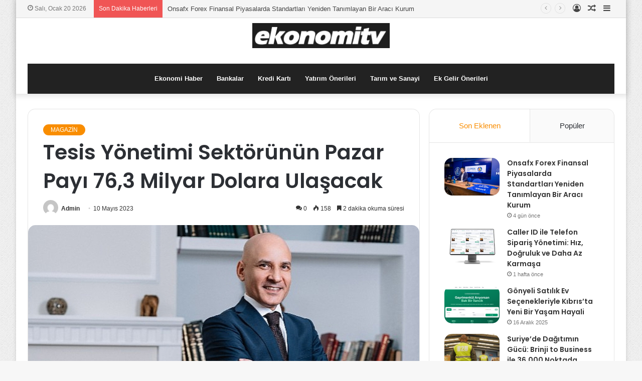

--- FILE ---
content_type: text/html; charset=UTF-8
request_url: https://ekonomitv.net/tesis-yonetimi-sektorunun-pazar-payi-763-milyar-dolara-ulasacak/
body_size: 21284
content:
<!DOCTYPE html>
<html lang="tr" class="" data-skin="light" prefix="og: http://ogp.me/ns#">
<head>
	<meta charset="UTF-8" />
	<link rel="profile" href="https://gmpg.org/xfn/11" />
	<title>Tesis Yönetimi Sektörünün Pazar Payı 76,3 Milyar Dolara Ulaşacak &#8211; ekonomitv</title>
<meta name='robots' content='max-image-preview:large' />
<link rel="alternate" type="application/rss+xml" title="ekonomitv &raquo; akışı" href="https://ekonomitv.net/feed/" />
<link rel="alternate" type="application/rss+xml" title="ekonomitv &raquo; yorum akışı" href="https://ekonomitv.net/comments/feed/" />
<link rel="alternate" type="application/rss+xml" title="ekonomitv &raquo; Tesis Yönetimi Sektörünün Pazar Payı 76,3 Milyar Dolara Ulaşacak yorum akışı" href="https://ekonomitv.net/tesis-yonetimi-sektorunun-pazar-payi-763-milyar-dolara-ulasacak/feed/" />
<link rel="alternate" title="oEmbed (JSON)" type="application/json+oembed" href="https://ekonomitv.net/wp-json/oembed/1.0/embed?url=https%3A%2F%2Fekonomitv.net%2Ftesis-yonetimi-sektorunun-pazar-payi-763-milyar-dolara-ulasacak%2F" />
<link rel="alternate" title="oEmbed (XML)" type="text/xml+oembed" href="https://ekonomitv.net/wp-json/oembed/1.0/embed?url=https%3A%2F%2Fekonomitv.net%2Ftesis-yonetimi-sektorunun-pazar-payi-763-milyar-dolara-ulasacak%2F&#038;format=xml" />

<meta property="og:title" content="Tesis Yönetimi Sektörünün Pazar Payı 76,3 Milyar Dolara Ulaşacak - ekonomitv" />
<meta property="og:type" content="article" />
<meta property="og:description" content="Teknoloji dünyası sürekli ilerlerken, gayrimenkul ve tesis yönetimi sektörünün de gelişimine yön ver" />
<meta property="og:url" content="https://ekonomitv.net/tesis-yonetimi-sektorunun-pazar-payi-763-milyar-dolara-ulasacak/" />
<meta property="og:site_name" content="ekonomitv" />
<meta property="og:image" content="https://ekonomitv.net/wp-content/uploads/2023/05/tesis-yonetimi-sektorunun-pazar-payi-763-milyar-dolara-ulasacak.jpg" />
<style id='wp-img-auto-sizes-contain-inline-css' type='text/css'>
img:is([sizes=auto i],[sizes^="auto," i]){contain-intrinsic-size:3000px 1500px}
/*# sourceURL=wp-img-auto-sizes-contain-inline-css */
</style>

<style id='wp-emoji-styles-inline-css' type='text/css'>

	img.wp-smiley, img.emoji {
		display: inline !important;
		border: none !important;
		box-shadow: none !important;
		height: 1em !important;
		width: 1em !important;
		margin: 0 0.07em !important;
		vertical-align: -0.1em !important;
		background: none !important;
		padding: 0 !important;
	}
/*# sourceURL=wp-emoji-styles-inline-css */
</style>
<link rel='stylesheet' id='wp-block-library-css' href='https://ekonomitv.net/wp-includes/css/dist/block-library/style.min.css?ver=6.9' type='text/css' media='all' />
<style id='global-styles-inline-css' type='text/css'>
:root{--wp--preset--aspect-ratio--square: 1;--wp--preset--aspect-ratio--4-3: 4/3;--wp--preset--aspect-ratio--3-4: 3/4;--wp--preset--aspect-ratio--3-2: 3/2;--wp--preset--aspect-ratio--2-3: 2/3;--wp--preset--aspect-ratio--16-9: 16/9;--wp--preset--aspect-ratio--9-16: 9/16;--wp--preset--color--black: #000000;--wp--preset--color--cyan-bluish-gray: #abb8c3;--wp--preset--color--white: #ffffff;--wp--preset--color--pale-pink: #f78da7;--wp--preset--color--vivid-red: #cf2e2e;--wp--preset--color--luminous-vivid-orange: #ff6900;--wp--preset--color--luminous-vivid-amber: #fcb900;--wp--preset--color--light-green-cyan: #7bdcb5;--wp--preset--color--vivid-green-cyan: #00d084;--wp--preset--color--pale-cyan-blue: #8ed1fc;--wp--preset--color--vivid-cyan-blue: #0693e3;--wp--preset--color--vivid-purple: #9b51e0;--wp--preset--gradient--vivid-cyan-blue-to-vivid-purple: linear-gradient(135deg,rgb(6,147,227) 0%,rgb(155,81,224) 100%);--wp--preset--gradient--light-green-cyan-to-vivid-green-cyan: linear-gradient(135deg,rgb(122,220,180) 0%,rgb(0,208,130) 100%);--wp--preset--gradient--luminous-vivid-amber-to-luminous-vivid-orange: linear-gradient(135deg,rgb(252,185,0) 0%,rgb(255,105,0) 100%);--wp--preset--gradient--luminous-vivid-orange-to-vivid-red: linear-gradient(135deg,rgb(255,105,0) 0%,rgb(207,46,46) 100%);--wp--preset--gradient--very-light-gray-to-cyan-bluish-gray: linear-gradient(135deg,rgb(238,238,238) 0%,rgb(169,184,195) 100%);--wp--preset--gradient--cool-to-warm-spectrum: linear-gradient(135deg,rgb(74,234,220) 0%,rgb(151,120,209) 20%,rgb(207,42,186) 40%,rgb(238,44,130) 60%,rgb(251,105,98) 80%,rgb(254,248,76) 100%);--wp--preset--gradient--blush-light-purple: linear-gradient(135deg,rgb(255,206,236) 0%,rgb(152,150,240) 100%);--wp--preset--gradient--blush-bordeaux: linear-gradient(135deg,rgb(254,205,165) 0%,rgb(254,45,45) 50%,rgb(107,0,62) 100%);--wp--preset--gradient--luminous-dusk: linear-gradient(135deg,rgb(255,203,112) 0%,rgb(199,81,192) 50%,rgb(65,88,208) 100%);--wp--preset--gradient--pale-ocean: linear-gradient(135deg,rgb(255,245,203) 0%,rgb(182,227,212) 50%,rgb(51,167,181) 100%);--wp--preset--gradient--electric-grass: linear-gradient(135deg,rgb(202,248,128) 0%,rgb(113,206,126) 100%);--wp--preset--gradient--midnight: linear-gradient(135deg,rgb(2,3,129) 0%,rgb(40,116,252) 100%);--wp--preset--font-size--small: 13px;--wp--preset--font-size--medium: 20px;--wp--preset--font-size--large: 36px;--wp--preset--font-size--x-large: 42px;--wp--preset--spacing--20: 0.44rem;--wp--preset--spacing--30: 0.67rem;--wp--preset--spacing--40: 1rem;--wp--preset--spacing--50: 1.5rem;--wp--preset--spacing--60: 2.25rem;--wp--preset--spacing--70: 3.38rem;--wp--preset--spacing--80: 5.06rem;--wp--preset--shadow--natural: 6px 6px 9px rgba(0, 0, 0, 0.2);--wp--preset--shadow--deep: 12px 12px 50px rgba(0, 0, 0, 0.4);--wp--preset--shadow--sharp: 6px 6px 0px rgba(0, 0, 0, 0.2);--wp--preset--shadow--outlined: 6px 6px 0px -3px rgb(255, 255, 255), 6px 6px rgb(0, 0, 0);--wp--preset--shadow--crisp: 6px 6px 0px rgb(0, 0, 0);}:where(.is-layout-flex){gap: 0.5em;}:where(.is-layout-grid){gap: 0.5em;}body .is-layout-flex{display: flex;}.is-layout-flex{flex-wrap: wrap;align-items: center;}.is-layout-flex > :is(*, div){margin: 0;}body .is-layout-grid{display: grid;}.is-layout-grid > :is(*, div){margin: 0;}:where(.wp-block-columns.is-layout-flex){gap: 2em;}:where(.wp-block-columns.is-layout-grid){gap: 2em;}:where(.wp-block-post-template.is-layout-flex){gap: 1.25em;}:where(.wp-block-post-template.is-layout-grid){gap: 1.25em;}.has-black-color{color: var(--wp--preset--color--black) !important;}.has-cyan-bluish-gray-color{color: var(--wp--preset--color--cyan-bluish-gray) !important;}.has-white-color{color: var(--wp--preset--color--white) !important;}.has-pale-pink-color{color: var(--wp--preset--color--pale-pink) !important;}.has-vivid-red-color{color: var(--wp--preset--color--vivid-red) !important;}.has-luminous-vivid-orange-color{color: var(--wp--preset--color--luminous-vivid-orange) !important;}.has-luminous-vivid-amber-color{color: var(--wp--preset--color--luminous-vivid-amber) !important;}.has-light-green-cyan-color{color: var(--wp--preset--color--light-green-cyan) !important;}.has-vivid-green-cyan-color{color: var(--wp--preset--color--vivid-green-cyan) !important;}.has-pale-cyan-blue-color{color: var(--wp--preset--color--pale-cyan-blue) !important;}.has-vivid-cyan-blue-color{color: var(--wp--preset--color--vivid-cyan-blue) !important;}.has-vivid-purple-color{color: var(--wp--preset--color--vivid-purple) !important;}.has-black-background-color{background-color: var(--wp--preset--color--black) !important;}.has-cyan-bluish-gray-background-color{background-color: var(--wp--preset--color--cyan-bluish-gray) !important;}.has-white-background-color{background-color: var(--wp--preset--color--white) !important;}.has-pale-pink-background-color{background-color: var(--wp--preset--color--pale-pink) !important;}.has-vivid-red-background-color{background-color: var(--wp--preset--color--vivid-red) !important;}.has-luminous-vivid-orange-background-color{background-color: var(--wp--preset--color--luminous-vivid-orange) !important;}.has-luminous-vivid-amber-background-color{background-color: var(--wp--preset--color--luminous-vivid-amber) !important;}.has-light-green-cyan-background-color{background-color: var(--wp--preset--color--light-green-cyan) !important;}.has-vivid-green-cyan-background-color{background-color: var(--wp--preset--color--vivid-green-cyan) !important;}.has-pale-cyan-blue-background-color{background-color: var(--wp--preset--color--pale-cyan-blue) !important;}.has-vivid-cyan-blue-background-color{background-color: var(--wp--preset--color--vivid-cyan-blue) !important;}.has-vivid-purple-background-color{background-color: var(--wp--preset--color--vivid-purple) !important;}.has-black-border-color{border-color: var(--wp--preset--color--black) !important;}.has-cyan-bluish-gray-border-color{border-color: var(--wp--preset--color--cyan-bluish-gray) !important;}.has-white-border-color{border-color: var(--wp--preset--color--white) !important;}.has-pale-pink-border-color{border-color: var(--wp--preset--color--pale-pink) !important;}.has-vivid-red-border-color{border-color: var(--wp--preset--color--vivid-red) !important;}.has-luminous-vivid-orange-border-color{border-color: var(--wp--preset--color--luminous-vivid-orange) !important;}.has-luminous-vivid-amber-border-color{border-color: var(--wp--preset--color--luminous-vivid-amber) !important;}.has-light-green-cyan-border-color{border-color: var(--wp--preset--color--light-green-cyan) !important;}.has-vivid-green-cyan-border-color{border-color: var(--wp--preset--color--vivid-green-cyan) !important;}.has-pale-cyan-blue-border-color{border-color: var(--wp--preset--color--pale-cyan-blue) !important;}.has-vivid-cyan-blue-border-color{border-color: var(--wp--preset--color--vivid-cyan-blue) !important;}.has-vivid-purple-border-color{border-color: var(--wp--preset--color--vivid-purple) !important;}.has-vivid-cyan-blue-to-vivid-purple-gradient-background{background: var(--wp--preset--gradient--vivid-cyan-blue-to-vivid-purple) !important;}.has-light-green-cyan-to-vivid-green-cyan-gradient-background{background: var(--wp--preset--gradient--light-green-cyan-to-vivid-green-cyan) !important;}.has-luminous-vivid-amber-to-luminous-vivid-orange-gradient-background{background: var(--wp--preset--gradient--luminous-vivid-amber-to-luminous-vivid-orange) !important;}.has-luminous-vivid-orange-to-vivid-red-gradient-background{background: var(--wp--preset--gradient--luminous-vivid-orange-to-vivid-red) !important;}.has-very-light-gray-to-cyan-bluish-gray-gradient-background{background: var(--wp--preset--gradient--very-light-gray-to-cyan-bluish-gray) !important;}.has-cool-to-warm-spectrum-gradient-background{background: var(--wp--preset--gradient--cool-to-warm-spectrum) !important;}.has-blush-light-purple-gradient-background{background: var(--wp--preset--gradient--blush-light-purple) !important;}.has-blush-bordeaux-gradient-background{background: var(--wp--preset--gradient--blush-bordeaux) !important;}.has-luminous-dusk-gradient-background{background: var(--wp--preset--gradient--luminous-dusk) !important;}.has-pale-ocean-gradient-background{background: var(--wp--preset--gradient--pale-ocean) !important;}.has-electric-grass-gradient-background{background: var(--wp--preset--gradient--electric-grass) !important;}.has-midnight-gradient-background{background: var(--wp--preset--gradient--midnight) !important;}.has-small-font-size{font-size: var(--wp--preset--font-size--small) !important;}.has-medium-font-size{font-size: var(--wp--preset--font-size--medium) !important;}.has-large-font-size{font-size: var(--wp--preset--font-size--large) !important;}.has-x-large-font-size{font-size: var(--wp--preset--font-size--x-large) !important;}
/*# sourceURL=global-styles-inline-css */
</style>

<style id='classic-theme-styles-inline-css' type='text/css'>
/*! This file is auto-generated */
.wp-block-button__link{color:#fff;background-color:#32373c;border-radius:9999px;box-shadow:none;text-decoration:none;padding:calc(.667em + 2px) calc(1.333em + 2px);font-size:1.125em}.wp-block-file__button{background:#32373c;color:#fff;text-decoration:none}
/*# sourceURL=/wp-includes/css/classic-themes.min.css */
</style>
<link rel='stylesheet' id='tie-css-base-css' href='https://ekonomitv.net/wp-content/themes/jannahX/jannah/assets/css/base.min.css?ver=5.4.2' type='text/css' media='all' />
<link rel='stylesheet' id='tie-css-styles-css' href='https://ekonomitv.net/wp-content/themes/jannahX/jannah/assets/css/style.min.css?ver=5.4.2' type='text/css' media='all' />
<link rel='stylesheet' id='tie-css-widgets-css' href='https://ekonomitv.net/wp-content/themes/jannahX/jannah/assets/css/widgets.min.css?ver=5.4.2' type='text/css' media='all' />
<link rel='stylesheet' id='tie-css-helpers-css' href='https://ekonomitv.net/wp-content/themes/jannahX/jannah/assets/css/helpers.min.css?ver=5.4.2' type='text/css' media='all' />
<link rel='stylesheet' id='tie-fontawesome5-css' href='https://ekonomitv.net/wp-content/themes/jannahX/jannah/assets/css/fontawesome.css?ver=5.4.2' type='text/css' media='all' />
<link rel='stylesheet' id='tie-css-ilightbox-css' href='https://ekonomitv.net/wp-content/themes/jannahX/jannah/assets/ilightbox/dark-skin/skin.css?ver=5.4.2' type='text/css' media='all' />
<link rel='stylesheet' id='tie-css-single-css' href='https://ekonomitv.net/wp-content/themes/jannahX/jannah/assets/css/single.min.css?ver=5.4.2' type='text/css' media='all' />
<link rel='stylesheet' id='tie-css-print-css' href='https://ekonomitv.net/wp-content/themes/jannahX/jannah/assets/css/print.css?ver=5.4.2' type='text/css' media='print' />
<style id='tie-css-print-inline-css' type='text/css'>
.wf-active .logo-text,.wf-active h1,.wf-active h2,.wf-active h3,.wf-active h4,.wf-active h5,.wf-active h6,.wf-active .the-subtitle{font-family: 'Poppins';}#tie-body{background-image: url(https://ekonomitv.net/wp-content/themes/jannahX/jannah/assets/images/patterns/body-bg1.png);}.brand-title,a:hover,.tie-popup-search-submit,#logo.text-logo a,.theme-header nav .components #search-submit:hover,.theme-header .header-nav .components > li:hover > a,.theme-header .header-nav .components li a:hover,.main-menu ul.cats-vertical li a.is-active,.main-menu ul.cats-vertical li a:hover,.main-nav li.mega-menu .post-meta a:hover,.main-nav li.mega-menu .post-box-title a:hover,.search-in-main-nav.autocomplete-suggestions a:hover,#main-nav .menu ul:not(.cats-horizontal) li:hover > a,#main-nav .menu ul li.current-menu-item:not(.mega-link-column) > a,.top-nav .menu li:hover > a,.top-nav .menu > .tie-current-menu > a,.search-in-top-nav.autocomplete-suggestions .post-title a:hover,div.mag-box .mag-box-options .mag-box-filter-links a.active,.mag-box-filter-links .flexMenu-viewMore:hover > a,.stars-rating-active,body .tabs.tabs .active > a,.video-play-icon,.spinner-circle:after,#go-to-content:hover,.comment-list .comment-author .fn,.commentlist .comment-author .fn,blockquote::before,blockquote cite,blockquote.quote-simple p,.multiple-post-pages a:hover,#story-index li .is-current,.latest-tweets-widget .twitter-icon-wrap span,.wide-slider-nav-wrapper .slide,.wide-next-prev-slider-wrapper .tie-slider-nav li:hover span,.review-final-score h3,#mobile-menu-icon:hover .menu-text,body .entry a,.dark-skin body .entry a,.entry .post-bottom-meta a:hover,.comment-list .comment-content a,q a,blockquote a,.widget.tie-weather-widget .icon-basecloud-bg:after,.site-footer a:hover,.site-footer .stars-rating-active,.site-footer .twitter-icon-wrap span,.site-info a:hover{color: #f98d00;}#instagram-link a:hover{color: #f98d00 !important;border-color: #f98d00 !important;}#theme-header #main-nav .spinner-circle:after{color: #f98d00;}[type='submit'],.button,.generic-button a,.generic-button button,.theme-header .header-nav .comp-sub-menu a.button.guest-btn:hover,.theme-header .header-nav .comp-sub-menu a.checkout-button,nav.main-nav .menu > li.tie-current-menu > a,nav.main-nav .menu > li:hover > a,.main-menu .mega-links-head:after,.main-nav .mega-menu.mega-cat .cats-horizontal li a.is-active,#mobile-menu-icon:hover .nav-icon,#mobile-menu-icon:hover .nav-icon:before,#mobile-menu-icon:hover .nav-icon:after,.search-in-main-nav.autocomplete-suggestions a.button,.search-in-top-nav.autocomplete-suggestions a.button,.spinner > div,.post-cat,.pages-numbers li.current span,.multiple-post-pages > span,#tie-wrapper .mejs-container .mejs-controls,.mag-box-filter-links a:hover,.slider-arrow-nav a:not(.pagination-disabled):hover,.comment-list .reply a:hover,.commentlist .reply a:hover,#reading-position-indicator,#story-index-icon,.videos-block .playlist-title,.review-percentage .review-item span span,.tie-slick-dots li.slick-active button,.tie-slick-dots li button:hover,.digital-rating-static,.timeline-widget li a:hover .date:before,#wp-calendar #today,.posts-list-counter li.widget-post-list:before,.cat-counter a + span,.tie-slider-nav li span:hover,.fullwidth-area .widget_tag_cloud .tagcloud a:hover,.magazine2:not(.block-head-4) .dark-widgetized-area ul.tabs a:hover,.magazine2:not(.block-head-4) .dark-widgetized-area ul.tabs .active a,.magazine1 .dark-widgetized-area ul.tabs a:hover,.magazine1 .dark-widgetized-area ul.tabs .active a,.block-head-4.magazine2 .dark-widgetized-area .tabs.tabs .active a,.block-head-4.magazine2 .dark-widgetized-area .tabs > .active a:before,.block-head-4.magazine2 .dark-widgetized-area .tabs > .active a:after,.demo_store,.demo #logo:after,.demo #sticky-logo:after,.widget.tie-weather-widget,span.video-close-btn:hover,#go-to-top,.latest-tweets-widget .slider-links .button:not(:hover){background-color: #f98d00;color: #FFFFFF;}.tie-weather-widget .widget-title .the-subtitle,.block-head-4.magazine2 #footer .tabs .active a:hover{color: #FFFFFF;}pre,code,.pages-numbers li.current span,.theme-header .header-nav .comp-sub-menu a.button.guest-btn:hover,.multiple-post-pages > span,.post-content-slideshow .tie-slider-nav li span:hover,#tie-body .tie-slider-nav li > span:hover,.slider-arrow-nav a:not(.pagination-disabled):hover,.main-nav .mega-menu.mega-cat .cats-horizontal li a.is-active,.main-nav .mega-menu.mega-cat .cats-horizontal li a:hover,.main-menu .menu > li > .menu-sub-content{border-color: #f98d00;}.main-menu .menu > li.tie-current-menu{border-bottom-color: #f98d00;}.top-nav .menu li.tie-current-menu > a:before,.top-nav .menu li.menu-item-has-children:hover > a:before{border-top-color: #f98d00;}.main-nav .main-menu .menu > li.tie-current-menu > a:before,.main-nav .main-menu .menu > li:hover > a:before{border-top-color: #FFFFFF;}header.main-nav-light .main-nav .menu-item-has-children li:hover > a:before,header.main-nav-light .main-nav .mega-menu li:hover > a:before{border-left-color: #f98d00;}.rtl header.main-nav-light .main-nav .menu-item-has-children li:hover > a:before,.rtl header.main-nav-light .main-nav .mega-menu li:hover > a:before{border-right-color: #f98d00;border-left-color: transparent;}.top-nav ul.menu li .menu-item-has-children:hover > a:before{border-top-color: transparent;border-left-color: #f98d00;}.rtl .top-nav ul.menu li .menu-item-has-children:hover > a:before{border-left-color: transparent;border-right-color: #f98d00;}::-moz-selection{background-color: #f98d00;color: #FFFFFF;}::selection{background-color: #f98d00;color: #FFFFFF;}circle.circle_bar{stroke: #f98d00;}#reading-position-indicator{box-shadow: 0 0 10px rgba( 249,141,0,0.7);}#logo.text-logo a:hover,body .entry a:hover,.dark-skin body .entry a:hover,.comment-list .comment-content a:hover,.block-head-4.magazine2 .site-footer .tabs li a:hover,q a:hover,blockquote a:hover{color: #c75b00;}.button:hover,input[type='submit']:hover,.generic-button a:hover,.generic-button button:hover,a.post-cat:hover,.site-footer .button:hover,.site-footer [type='submit']:hover,.search-in-main-nav.autocomplete-suggestions a.button:hover,.search-in-top-nav.autocomplete-suggestions a.button:hover,.theme-header .header-nav .comp-sub-menu a.checkout-button:hover{background-color: #c75b00;color: #FFFFFF;}.theme-header .header-nav .comp-sub-menu a.checkout-button:not(:hover),body .entry a.button{color: #FFFFFF;}#story-index.is-compact .story-index-content{background-color: #f98d00;}#story-index.is-compact .story-index-content a,#story-index.is-compact .story-index-content .is-current{color: #FFFFFF;}#tie-body .has-block-head-4,#tie-body .mag-box-title h3,#tie-body .comment-reply-title,#tie-body .related.products > h2,#tie-body .up-sells > h2,#tie-body .cross-sells > h2,#tie-body .cart_totals > h2,#tie-body .bbp-form legend,#tie-body .mag-box-title h3 a,#tie-body .section-title-default a,#tie-body #cancel-comment-reply-link {color: #FFFFFF;}#tie-body .has-block-head-4:before,#tie-body .mag-box-title h3:before,#tie-body .comment-reply-title:before,#tie-body .related.products > h2:before,#tie-body .up-sells > h2:before,#tie-body .cross-sells > h2:before,#tie-body .cart_totals > h2:before,#tie-body .bbp-form legend:before {background-color: #f98d00;}#tie-body .block-more-button{color: #f98d00;}#tie-body .block-more-button:hover{color: #c75b00;}#tie-body .has-block-head-4:after,#tie-body .mag-box-title h3:after,#tie-body .comment-reply-title:after,#tie-body .related.products > h2:after,#tie-body .up-sells > h2:after,#tie-body .cross-sells > h2:after,#tie-body .cart_totals > h2:after,#tie-body .bbp-form legend:after{background-color: #f98d00;}.brand-title,a:hover,.tie-popup-search-submit,#logo.text-logo a,.theme-header nav .components #search-submit:hover,.theme-header .header-nav .components > li:hover > a,.theme-header .header-nav .components li a:hover,.main-menu ul.cats-vertical li a.is-active,.main-menu ul.cats-vertical li a:hover,.main-nav li.mega-menu .post-meta a:hover,.main-nav li.mega-menu .post-box-title a:hover,.search-in-main-nav.autocomplete-suggestions a:hover,#main-nav .menu ul:not(.cats-horizontal) li:hover > a,#main-nav .menu ul li.current-menu-item:not(.mega-link-column) > a,.top-nav .menu li:hover > a,.top-nav .menu > .tie-current-menu > a,.search-in-top-nav.autocomplete-suggestions .post-title a:hover,div.mag-box .mag-box-options .mag-box-filter-links a.active,.mag-box-filter-links .flexMenu-viewMore:hover > a,.stars-rating-active,body .tabs.tabs .active > a,.video-play-icon,.spinner-circle:after,#go-to-content:hover,.comment-list .comment-author .fn,.commentlist .comment-author .fn,blockquote::before,blockquote cite,blockquote.quote-simple p,.multiple-post-pages a:hover,#story-index li .is-current,.latest-tweets-widget .twitter-icon-wrap span,.wide-slider-nav-wrapper .slide,.wide-next-prev-slider-wrapper .tie-slider-nav li:hover span,.review-final-score h3,#mobile-menu-icon:hover .menu-text,body .entry a,.dark-skin body .entry a,.entry .post-bottom-meta a:hover,.comment-list .comment-content a,q a,blockquote a,.widget.tie-weather-widget .icon-basecloud-bg:after,.site-footer a:hover,.site-footer .stars-rating-active,.site-footer .twitter-icon-wrap span,.site-info a:hover{color: #f98d00;}#instagram-link a:hover{color: #f98d00 !important;border-color: #f98d00 !important;}#theme-header #main-nav .spinner-circle:after{color: #f98d00;}[type='submit'],.button,.generic-button a,.generic-button button,.theme-header .header-nav .comp-sub-menu a.button.guest-btn:hover,.theme-header .header-nav .comp-sub-menu a.checkout-button,nav.main-nav .menu > li.tie-current-menu > a,nav.main-nav .menu > li:hover > a,.main-menu .mega-links-head:after,.main-nav .mega-menu.mega-cat .cats-horizontal li a.is-active,#mobile-menu-icon:hover .nav-icon,#mobile-menu-icon:hover .nav-icon:before,#mobile-menu-icon:hover .nav-icon:after,.search-in-main-nav.autocomplete-suggestions a.button,.search-in-top-nav.autocomplete-suggestions a.button,.spinner > div,.post-cat,.pages-numbers li.current span,.multiple-post-pages > span,#tie-wrapper .mejs-container .mejs-controls,.mag-box-filter-links a:hover,.slider-arrow-nav a:not(.pagination-disabled):hover,.comment-list .reply a:hover,.commentlist .reply a:hover,#reading-position-indicator,#story-index-icon,.videos-block .playlist-title,.review-percentage .review-item span span,.tie-slick-dots li.slick-active button,.tie-slick-dots li button:hover,.digital-rating-static,.timeline-widget li a:hover .date:before,#wp-calendar #today,.posts-list-counter li.widget-post-list:before,.cat-counter a + span,.tie-slider-nav li span:hover,.fullwidth-area .widget_tag_cloud .tagcloud a:hover,.magazine2:not(.block-head-4) .dark-widgetized-area ul.tabs a:hover,.magazine2:not(.block-head-4) .dark-widgetized-area ul.tabs .active a,.magazine1 .dark-widgetized-area ul.tabs a:hover,.magazine1 .dark-widgetized-area ul.tabs .active a,.block-head-4.magazine2 .dark-widgetized-area .tabs.tabs .active a,.block-head-4.magazine2 .dark-widgetized-area .tabs > .active a:before,.block-head-4.magazine2 .dark-widgetized-area .tabs > .active a:after,.demo_store,.demo #logo:after,.demo #sticky-logo:after,.widget.tie-weather-widget,span.video-close-btn:hover,#go-to-top,.latest-tweets-widget .slider-links .button:not(:hover){background-color: #f98d00;color: #FFFFFF;}.tie-weather-widget .widget-title .the-subtitle,.block-head-4.magazine2 #footer .tabs .active a:hover{color: #FFFFFF;}pre,code,.pages-numbers li.current span,.theme-header .header-nav .comp-sub-menu a.button.guest-btn:hover,.multiple-post-pages > span,.post-content-slideshow .tie-slider-nav li span:hover,#tie-body .tie-slider-nav li > span:hover,.slider-arrow-nav a:not(.pagination-disabled):hover,.main-nav .mega-menu.mega-cat .cats-horizontal li a.is-active,.main-nav .mega-menu.mega-cat .cats-horizontal li a:hover,.main-menu .menu > li > .menu-sub-content{border-color: #f98d00;}.main-menu .menu > li.tie-current-menu{border-bottom-color: #f98d00;}.top-nav .menu li.tie-current-menu > a:before,.top-nav .menu li.menu-item-has-children:hover > a:before{border-top-color: #f98d00;}.main-nav .main-menu .menu > li.tie-current-menu > a:before,.main-nav .main-menu .menu > li:hover > a:before{border-top-color: #FFFFFF;}header.main-nav-light .main-nav .menu-item-has-children li:hover > a:before,header.main-nav-light .main-nav .mega-menu li:hover > a:before{border-left-color: #f98d00;}.rtl header.main-nav-light .main-nav .menu-item-has-children li:hover > a:before,.rtl header.main-nav-light .main-nav .mega-menu li:hover > a:before{border-right-color: #f98d00;border-left-color: transparent;}.top-nav ul.menu li .menu-item-has-children:hover > a:before{border-top-color: transparent;border-left-color: #f98d00;}.rtl .top-nav ul.menu li .menu-item-has-children:hover > a:before{border-left-color: transparent;border-right-color: #f98d00;}::-moz-selection{background-color: #f98d00;color: #FFFFFF;}::selection{background-color: #f98d00;color: #FFFFFF;}circle.circle_bar{stroke: #f98d00;}#reading-position-indicator{box-shadow: 0 0 10px rgba( 249,141,0,0.7);}#logo.text-logo a:hover,body .entry a:hover,.dark-skin body .entry a:hover,.comment-list .comment-content a:hover,.block-head-4.magazine2 .site-footer .tabs li a:hover,q a:hover,blockquote a:hover{color: #c75b00;}.button:hover,input[type='submit']:hover,.generic-button a:hover,.generic-button button:hover,a.post-cat:hover,.site-footer .button:hover,.site-footer [type='submit']:hover,.search-in-main-nav.autocomplete-suggestions a.button:hover,.search-in-top-nav.autocomplete-suggestions a.button:hover,.theme-header .header-nav .comp-sub-menu a.checkout-button:hover{background-color: #c75b00;color: #FFFFFF;}.theme-header .header-nav .comp-sub-menu a.checkout-button:not(:hover),body .entry a.button{color: #FFFFFF;}#story-index.is-compact .story-index-content{background-color: #f98d00;}#story-index.is-compact .story-index-content a,#story-index.is-compact .story-index-content .is-current{color: #FFFFFF;}#tie-body .has-block-head-4,#tie-body .mag-box-title h3,#tie-body .comment-reply-title,#tie-body .related.products > h2,#tie-body .up-sells > h2,#tie-body .cross-sells > h2,#tie-body .cart_totals > h2,#tie-body .bbp-form legend,#tie-body .mag-box-title h3 a,#tie-body .section-title-default a,#tie-body #cancel-comment-reply-link {color: #FFFFFF;}#tie-body .has-block-head-4:before,#tie-body .mag-box-title h3:before,#tie-body .comment-reply-title:before,#tie-body .related.products > h2:before,#tie-body .up-sells > h2:before,#tie-body .cross-sells > h2:before,#tie-body .cart_totals > h2:before,#tie-body .bbp-form legend:before {background-color: #f98d00;}#tie-body .block-more-button{color: #f98d00;}#tie-body .block-more-button:hover{color: #c75b00;}#tie-body .has-block-head-4:after,#tie-body .mag-box-title h3:after,#tie-body .comment-reply-title:after,#tie-body .related.products > h2:after,#tie-body .up-sells > h2:after,#tie-body .cross-sells > h2:after,#tie-body .cart_totals > h2:after,#tie-body .bbp-form legend:after{background-color: #f98d00;}#top-nav,#top-nav .sub-menu,#top-nav .comp-sub-menu,#top-nav .ticker-content,#top-nav .ticker-swipe,.top-nav-boxed #top-nav .topbar-wrapper,.search-in-top-nav.autocomplete-suggestions,#top-nav .guest-btn:not(:hover){background-color : #f5f5f5;}#top-nav *,.search-in-top-nav.autocomplete-suggestions{border-color: rgba( 0,0,0,0.08);}#top-nav .icon-basecloud-bg:after{color: #f5f5f5;}#top-nav a:not(:hover),#top-nav input,#top-nav #search-submit,#top-nav .fa-spinner,#top-nav .dropdown-social-icons li a span,#top-nav .components > li .social-link:not(:hover) span,.search-in-top-nav.autocomplete-suggestions a{color: #444444;}#top-nav .menu-item-has-children > a:before{border-top-color: #444444;}#top-nav li .menu-item-has-children > a:before{border-top-color: transparent;border-left-color: #444444;}.rtl #top-nav .menu li .menu-item-has-children > a:before{border-left-color: transparent;border-right-color: #444444;}#top-nav input::-moz-placeholder{color: #444444;}#top-nav input:-moz-placeholder{color: #444444;}#top-nav input:-ms-input-placeholder{color: #444444;}#top-nav input::-webkit-input-placeholder{color: #444444;}#top-nav .comp-sub-menu .button:hover,#top-nav .checkout-button,.search-in-top-nav.autocomplete-suggestions .button{background-color: #f98d00;}#top-nav a:hover,#top-nav .menu li:hover > a,#top-nav .menu > .tie-current-menu > a,#top-nav .components > li:hover > a,#top-nav .components #search-submit:hover,.search-in-top-nav.autocomplete-suggestions .post-title a:hover{color: #f98d00;}#top-nav .comp-sub-menu .button:hover{border-color: #f98d00;}#top-nav .tie-current-menu > a:before,#top-nav .menu .menu-item-has-children:hover > a:before{border-top-color: #f98d00;}#top-nav .menu li .menu-item-has-children:hover > a:before{border-top-color: transparent;border-left-color: #f98d00;}.rtl #top-nav .menu li .menu-item-has-children:hover > a:before{border-left-color: transparent;border-right-color: #f98d00;}#top-nav .comp-sub-menu .button:hover,#top-nav .comp-sub-menu .checkout-button,.search-in-top-nav.autocomplete-suggestions .button{color: #FFFFFF;}#top-nav .comp-sub-menu .checkout-button:hover,.search-in-top-nav.autocomplete-suggestions .button:hover{background-color: #db6f00;}#top-nav,#top-nav .comp-sub-menu,#top-nav .tie-weather-widget{color: #777777;}.search-in-top-nav.autocomplete-suggestions .post-meta,.search-in-top-nav.autocomplete-suggestions .post-meta a:not(:hover){color: rgba( 119,119,119,0.7 );}#top-nav .weather-icon .icon-cloud,#top-nav .weather-icon .icon-basecloud-bg,#top-nav .weather-icon .icon-cloud-behind{color: #777777 !important;}#main-nav .main-menu-wrapper,#main-nav .menu-sub-content,#main-nav .comp-sub-menu,#main-nav .guest-btn:not(:hover),#main-nav ul.cats-vertical li a.is-active,#main-nav ul.cats-vertical li a:hover.search-in-main-nav.autocomplete-suggestions{background-color: #222222;}#main-nav{border-width: 0;}#theme-header #main-nav:not(.fixed-nav){bottom: 0;}#main-nav .icon-basecloud-bg:after{color: #222222;}#main-nav *,.search-in-main-nav.autocomplete-suggestions{border-color: rgba(255,255,255,0.07);}.main-nav-boxed #main-nav .main-menu-wrapper{border-width: 0;}#main-nav .menu li.menu-item-has-children > a:before,#main-nav .main-menu .mega-menu > a:before{border-top-color: #ffffff;}#main-nav .menu li .menu-item-has-children > a:before,#main-nav .mega-menu .menu-item-has-children > a:before{border-top-color: transparent;border-left-color: #ffffff;}.rtl #main-nav .menu li .menu-item-has-children > a:before,.rtl #main-nav .mega-menu .menu-item-has-children > a:before{border-left-color: transparent;border-right-color: #ffffff;}#main-nav a:not(:hover),#main-nav a.social-link:not(:hover) span,#main-nav .dropdown-social-icons li a span,.search-in-main-nav.autocomplete-suggestions a{color: #ffffff;}#main-nav .comp-sub-menu .button:hover,#main-nav .menu > li.tie-current-menu,#main-nav .menu > li > .menu-sub-content,#main-nav .cats-horizontal a.is-active,#main-nav .cats-horizontal a:hover{border-color: #f98d00;}#main-nav .menu > li.tie-current-menu > a,#main-nav .menu > li:hover > a,#main-nav .mega-links-head:after,#main-nav .comp-sub-menu .button:hover,#main-nav .comp-sub-menu .checkout-button,#main-nav .cats-horizontal a.is-active,#main-nav .cats-horizontal a:hover,.search-in-main-nav.autocomplete-suggestions .button,#main-nav .spinner > div{background-color: #f98d00;}#main-nav .menu ul li:hover > a,#main-nav .menu ul li.current-menu-item:not(.mega-link-column) > a,#main-nav .components a:hover,#main-nav .components > li:hover > a,#main-nav #search-submit:hover,#main-nav .cats-vertical a.is-active,#main-nav .cats-vertical a:hover,#main-nav .mega-menu .post-meta a:hover,#main-nav .mega-menu .post-box-title a:hover,.search-in-main-nav.autocomplete-suggestions a:hover,#main-nav .spinner-circle:after{color: #f98d00;}#main-nav .menu > li.tie-current-menu > a,#main-nav .menu > li:hover > a,#main-nav .components .button:hover,#main-nav .comp-sub-menu .checkout-button,.theme-header #main-nav .mega-menu .cats-horizontal a.is-active,.theme-header #main-nav .mega-menu .cats-horizontal a:hover,.search-in-main-nav.autocomplete-suggestions a.button{color: #FFFFFF;}#main-nav .menu > li.tie-current-menu > a:before,#main-nav .menu > li:hover > a:before{border-top-color: #FFFFFF;}.main-nav-light #main-nav .menu-item-has-children li:hover > a:before,.main-nav-light #main-nav .mega-menu li:hover > a:before{border-left-color: #f98d00;}.rtl .main-nav-light #main-nav .menu-item-has-children li:hover > a:before,.rtl .main-nav-light #main-nav .mega-menu li:hover > a:before{border-right-color: #f98d00;border-left-color: transparent;}.search-in-main-nav.autocomplete-suggestions .button:hover,#main-nav .comp-sub-menu .checkout-button:hover{background-color: #db6f00;}#main-nav,#main-nav input,#main-nav #search-submit,#main-nav .fa-spinner,#main-nav .comp-sub-menu,#main-nav .tie-weather-widget{color: #f6f6f6;}#main-nav input::-moz-placeholder{color: #f6f6f6;}#main-nav input:-moz-placeholder{color: #f6f6f6;}#main-nav input:-ms-input-placeholder{color: #f6f6f6;}#main-nav input::-webkit-input-placeholder{color: #f6f6f6;}#main-nav .mega-menu .post-meta,#main-nav .mega-menu .post-meta a,.search-in-main-nav.autocomplete-suggestions .post-meta{color: rgba(246,246,246,0.6);}#main-nav .weather-icon .icon-cloud,#main-nav .weather-icon .icon-basecloud-bg,#main-nav .weather-icon .icon-cloud-behind{color: #f6f6f6 !important;}#footer{background-color: #f6f6f6;}#site-info{background-color: #ffffff;}#footer .posts-list-counter .posts-list-items li.widget-post-list:before{border-color: #f6f6f6;}#footer .timeline-widget a .date:before{border-color: rgba(246,246,246,0.8);}#footer .footer-boxed-widget-area,#footer textarea,#footer input:not([type=submit]),#footer select,#footer code,#footer kbd,#footer pre,#footer samp,#footer .show-more-button,#footer .slider-links .tie-slider-nav span,#footer #wp-calendar,#footer #wp-calendar tbody td,#footer #wp-calendar thead th,#footer .widget.buddypress .item-options a{border-color: rgba(0,0,0,0.1);}#footer .social-statistics-widget .white-bg li.social-icons-item a,#footer .widget_tag_cloud .tagcloud a,#footer .latest-tweets-widget .slider-links .tie-slider-nav span,#footer .widget_layered_nav_filters a{border-color: rgba(0,0,0,0.1);}#footer .social-statistics-widget .white-bg li:before{background: rgba(0,0,0,0.1);}.site-footer #wp-calendar tbody td{background: rgba(0,0,0,0.02);}#footer .white-bg .social-icons-item a span.followers span,#footer .circle-three-cols .social-icons-item a .followers-num,#footer .circle-three-cols .social-icons-item a .followers-name{color: rgba(0,0,0,0.8);}#footer .timeline-widget ul:before,#footer .timeline-widget a:not(:hover) .date:before{background-color: #d8d8d8;}#footer .widget-title,#footer .widget-title a:not(:hover){color: #000000;}#footer,#footer textarea,#footer input:not([type='submit']),#footer select,#footer #wp-calendar tbody,#footer .tie-slider-nav li span:not(:hover),#footer .widget_categories li a:before,#footer .widget_product_categories li a:before,#footer .widget_layered_nav li a:before,#footer .widget_archive li a:before,#footer .widget_nav_menu li a:before,#footer .widget_meta li a:before,#footer .widget_pages li a:before,#footer .widget_recent_entries li a:before,#footer .widget_display_forums li a:before,#footer .widget_display_views li a:before,#footer .widget_rss li a:before,#footer .widget_display_stats dt:before,#footer .subscribe-widget-content h3,#footer .about-author .social-icons a:not(:hover) span{color: #666666;}#footer post-widget-body .meta-item,#footer .post-meta,#footer .stream-title,#footer.dark-skin .timeline-widget .date,#footer .wp-caption .wp-caption-text,#footer .rss-date{color: rgba(102,102,102,0.7);}#footer input::-moz-placeholder{color: #666666;}#footer input:-moz-placeholder{color: #666666;}#footer input:-ms-input-placeholder{color: #666666;}#footer input::-webkit-input-placeholder{color: #666666;}.site-footer.dark-skin a:not(:hover){color: #555555;}#site-info,#site-info ul.social-icons li a:not(:hover) span{color: #999999;}#footer .site-info a:not(:hover){color: #666666;}#footer .site-info a:hover{color: #f98d00;}.tie-cat-135,.tie-cat-item-135 > span{background-color:#e67e22 !important;color:#FFFFFF !important;}.tie-cat-135:after{border-top-color:#e67e22 !important;}.tie-cat-135:hover{background-color:#c86004 !important;}.tie-cat-135:hover:after{border-top-color:#c86004 !important;}.tie-cat-136,.tie-cat-item-136 > span{background-color:#2ecc71 !important;color:#FFFFFF !important;}.tie-cat-136:after{border-top-color:#2ecc71 !important;}.tie-cat-136:hover{background-color:#10ae53 !important;}.tie-cat-136:hover:after{border-top-color:#10ae53 !important;}.tie-cat-137,.tie-cat-item-137 > span{background-color:#9b59b6 !important;color:#FFFFFF !important;}.tie-cat-137:after{border-top-color:#9b59b6 !important;}.tie-cat-137:hover{background-color:#7d3b98 !important;}.tie-cat-137:hover:after{border-top-color:#7d3b98 !important;}.tie-cat-138,.tie-cat-item-138 > span{background-color:#34495e !important;color:#FFFFFF !important;}.tie-cat-138:after{border-top-color:#34495e !important;}.tie-cat-138:hover{background-color:#162b40 !important;}.tie-cat-138:hover:after{border-top-color:#162b40 !important;}.tie-cat-139,.tie-cat-item-139 > span{background-color:#795548 !important;color:#FFFFFF !important;}.tie-cat-139:after{border-top-color:#795548 !important;}.tie-cat-139:hover{background-color:#5b372a !important;}.tie-cat-139:hover:after{border-top-color:#5b372a !important;}body a.go-to-top-button,body .more-link,body .button,body [type='submit'],body .generic-button a,body .generic-button button,body textarea,body input:not([type='checkbox']):not([type='radio']),body .mag-box .breaking,body .social-icons-widget .social-icons-item .social-link,body .widget_product_tag_cloud a,body .widget_tag_cloud a,body .post-tags a,body .widget_layered_nav_filters a,body .post-bottom-meta-title,body .post-bottom-meta a,body .post-cat,body .more-link,body .show-more-button,body #instagram-link.is-expanded .follow-button,body .cat-counter a + span,body .mag-box-options .slider-arrow-nav a,body .main-menu .cats-horizontal li a,body #instagram-link.is-compact,body .pages-numbers a,body .pages-nav-item,body .bp-pagination-links .page-numbers,body .fullwidth-area .widget_tag_cloud .tagcloud a,body .header-layout-1 #main-nav .components #search-input,body ul.breaking-news-nav li.jnt-prev,body ul.breaking-news-nav li.jnt-next{border-radius: 35px;}body .mag-box ul.breaking-news-nav li{border: 0 !important;}body #instagram-link.is-compact{padding-right: 40px;padding-left: 40px;}body .post-bottom-meta-title,body .post-bottom-meta a,body .post-cat,body .more-link{padding-right: 15px;padding-left: 15px;}body #masonry-grid .container-wrapper .post-thumb img{border-radius: 0px;}body .video-thumbnail,body .review-item,body .review-summary,body .user-rate-wrap,body textarea,body input,body select{border-radius: 5px;}body .post-content-slideshow,body #tie-read-next,body .prev-next-post-nav .post-thumb,body .post-thumb img,body .container-wrapper,body .tie-popup-container .container-wrapper,body .widget,body .grid-slider-wrapper .grid-item,body .slider-vertical-navigation .slide,body .boxed-slider:not(.grid-slider-wrapper) .slide,body .buddypress-wrap .activity-list .load-more a,body .buddypress-wrap .activity-list .load-newest a,body .woocommerce .products .product .product-img img,body .woocommerce .products .product .product-img,body .woocommerce .woocommerce-tabs,body .woocommerce div.product .related.products,body .woocommerce div.product .up-sells.products,body .woocommerce .cart_totals,.woocommerce .cross-sells,body .big-thumb-left-box-inner,body .miscellaneous-box .posts-items li:first-child,body .single-big-img,body .masonry-with-spaces .container-wrapper .slide,body .news-gallery-items li .post-thumb,body .scroll-2-box .slide,.magazine1.archive:not(.bbpress) .entry-header-outer,.magazine1.search .entry-header-outer,.magazine1.archive:not(.bbpress) .mag-box .container-wrapper,.magazine1.search .mag-box .container-wrapper,body.magazine1 .entry-header-outer + .mag-box,body .digital-rating-static,body .entry q,body .entry blockquote,body #instagram-link.is-expanded,body.single-post .featured-area,body.post-layout-8 #content,body .footer-boxed-widget-area,body .tie-video-main-slider,body .post-thumb-overlay,body .widget_media_image img,body .stream-item-mag img,body .media-page-layout .post-element{border-radius: 15px;}@media (max-width: 767px) {.tie-video-main-slider iframe{border-top-right-radius: 15px;border-top-left-radius: 15px;}}.magazine1.archive:not(.bbpress) .mag-box .container-wrapper,.magazine1.search .mag-box .container-wrapper{margin-top: 15px;border-top-width: 1px;}body .section-wrapper:not(.container-full) .wide-slider-wrapper .slider-main-container,body .section-wrapper:not(.container-full) .wide-slider-three-slids-wrapper{border-radius: 15px;overflow: hidden;}body .wide-slider-nav-wrapper,body .share-buttons-bottom,body .first-post-gradient li:first-child .post-thumb:after,body .scroll-2-box .post-thumb:after{border-bottom-left-radius: 15px;border-bottom-right-radius: 15px;}body .main-menu .menu-sub-content,body .comp-sub-menu{border-bottom-left-radius: 10px;border-bottom-right-radius: 10px;}body.single-post .featured-area{overflow: hidden;}body #check-also-box.check-also-left{border-top-right-radius: 15px;border-bottom-right-radius: 15px;}body #check-also-box.check-also-right{border-top-left-radius: 15px;border-bottom-left-radius: 15px;}body .mag-box .breaking-news-nav li:last-child{border-top-right-radius: 35px;border-bottom-right-radius: 35px;}body .mag-box .breaking-title:before{border-top-left-radius: 35px;border-bottom-left-radius: 35px;}body .tabs li:last-child a,body .full-overlay-title li:not(.no-post-thumb) .block-title-overlay{border-top-right-radius: 15px;}body .center-overlay-title li:not(.no-post-thumb) .block-title-overlay,body .tabs li:first-child a{border-top-left-radius: 15px;}
/*# sourceURL=tie-css-print-inline-css */
</style>
<script type="text/javascript" src="https://ekonomitv.net/wp-includes/js/jquery/jquery.min.js?ver=3.7.1" id="jquery-core-js"></script>
<script type="text/javascript" src="https://ekonomitv.net/wp-includes/js/jquery/jquery-migrate.min.js?ver=3.4.1" id="jquery-migrate-js"></script>
<link rel="https://api.w.org/" href="https://ekonomitv.net/wp-json/" /><link rel="alternate" title="JSON" type="application/json" href="https://ekonomitv.net/wp-json/wp/v2/posts/4551" /><link rel="EditURI" type="application/rsd+xml" title="RSD" href="https://ekonomitv.net/xmlrpc.php?rsd" />
<meta name="generator" content="WordPress 6.9" />
<link rel="canonical" href="https://ekonomitv.net/tesis-yonetimi-sektorunun-pazar-payi-763-milyar-dolara-ulasacak/" />
<link rel='shortlink' href='https://ekonomitv.net/?p=4551' />
 <meta name="description" content="Teknoloji dünyası sürekli ilerlerken, gayrimenkul ve tesis yönetimi sektörünün de gelişimine yön vermeye devam ediyor. MarketsandMarkets tarafından ya" /><meta http-equiv="X-UA-Compatible" content="IE=edge">
<meta name="theme-color" content="#f98d00" /><meta name="viewport" content="width=device-width, initial-scale=1.0" /><link rel="amphtml" href="https://ekonomitv.net/tesis-yonetimi-sektorunun-pazar-payi-763-milyar-dolara-ulasacak/amp/"><link rel="icon" href="https://ekonomitv.net/wp-content/uploads/2021/01/fav.png" sizes="32x32" />
<link rel="icon" href="https://ekonomitv.net/wp-content/uploads/2021/01/fav.png" sizes="192x192" />
<link rel="apple-touch-icon" href="https://ekonomitv.net/wp-content/uploads/2021/01/fav.png" />
<meta name="msapplication-TileImage" content="https://ekonomitv.net/wp-content/uploads/2021/01/fav.png" />
</head>

<body data-rsssl=1 id="tie-body" class="wp-singular post-template-default single single-post postid-4551 single-format-standard wp-theme-jannahXjannah boxed-layout wrapper-has-shadow block-head-4 block-head-6 magazine3 magazine1 is-thumb-overlay-disabled is-desktop is-header-layout-2 has-header-ad sidebar-right has-sidebar post-layout-1 narrow-title-narrow-media has-mobile-share">



<div class="background-overlay">

	<div id="tie-container" class="site tie-container">

		
		<div id="tie-wrapper">

			<div class="stream-item stream-item-above-header"><script async src="https://pagead2.googlesyndication.com/pagead/js/adsbygoogle.js?client=ca-pub-1545114487589886"
     crossorigin="anonymous"></script></div>
<header id="theme-header" class="theme-header header-layout-2 main-nav-dark main-nav-default-dark main-nav-below main-nav-boxed has-stream-item top-nav-active top-nav-light top-nav-default-light top-nav-above has-shadow has-normal-width-logo has-custom-sticky-logo mobile-header-default">
	
<nav id="top-nav"  class="has-date-breaking-components top-nav header-nav has-breaking-news" aria-label="İkincil Menü">
	<div class="container">
		<div class="topbar-wrapper">

			
					<div class="topbar-today-date tie-icon">
						Salı, Ocak 20 2026					</div>
					
			<div class="tie-alignleft">
				
<div class="breaking controls-is-active">

	<span class="breaking-title">
		<span class="tie-icon-bolt breaking-icon" aria-hidden="true"></span>
		<span class="breaking-title-text">Son Dakika Haberleri</span>
	</span>

	<ul id="breaking-news-in-header" class="breaking-news" data-type="reveal" data-arrows="true">

		
							<li class="news-item">
								<a href="https://ekonomitv.net/onsafx-forex-finansal-piyasalarda-standartlari-yeniden-tanimlayan-bir-araci-kurum/">Onsafx Forex Finansal Piyasalarda Standartları Yeniden Tanımlayan Bir Aracı Kurum</a>
							</li>

							
							<li class="news-item">
								<a href="https://ekonomitv.net/caller-id-ile-telefon-siparis-yonetimi-hiz-dogruluk-ve-daha-az-karmasa/">Caller ID ile Telefon Sipariş Yönetimi: Hız, Doğruluk ve Daha Az Karmaşa</a>
							</li>

							
							<li class="news-item">
								<a href="https://ekonomitv.net/gonyeli-satilik-ev-secenekleriyle-kibrista-yeni-bir-yasam-hayali/">Gönyeli Satılık Ev Seçenekleriyle Kıbrıs’ta Yeni Bir Yaşam Hayali</a>
							</li>

							
							<li class="news-item">
								<a href="https://ekonomitv.net/suriyede-dagitimin-gucu-brinji-to-business-ile-36-000-noktada-buyuyun/">Suriye’de Dağıtımın Gücü: Brinji to Business ile 36.000 Noktada Büyüyün</a>
							</li>

							
							<li class="news-item">
								<a href="https://ekonomitv.net/ekonomi-vakti-turkiyenin-ekonomi-haberleri-merkezi/">Ekonomi Vakti – Türkiye’nin Ekonomi Haberleri Merkezi</a>
							</li>

							
							<li class="news-item">
								<a href="https://ekonomitv.net/prp-tedavisinden-once-dikkat-edilmesi-gerekenler/">Prp Tedavisinden Önce Dikkat Edilmesi Gerekenler</a>
							</li>

							
							<li class="news-item">
								<a href="https://ekonomitv.net/online-alisveriste-basarili-olma/">Online Alışverişte Başarılı Olma</a>
							</li>

							
							<li class="news-item">
								<a href="https://ekonomitv.net/veri-analitigi-ile-is-gelistirmenin-yollari/">Veri Analitiği ile İş Geliştirmenin Yolları</a>
							</li>

							
							<li class="news-item">
								<a href="https://ekonomitv.net/sifir-atik-teknolojileri-ile-surdurulebilirlik/">Sıfır Atık Teknolojileri ile Sürdürülebilirlik</a>
							</li>

							
							<li class="news-item">
								<a href="https://ekonomitv.net/yeni-nesil-otonom-araclar-avantajlar-ve-zorluklar/">Yeni Nesil Otonom Araçlar: Avantajlar ve Zorluklar</a>
							</li>

							
	</ul>
</div><!-- #breaking /-->
			</div><!-- .tie-alignleft /-->

			<div class="tie-alignright">
				<ul class="components">	<li class="side-aside-nav-icon menu-item custom-menu-link">
		<a href="#">
			<span class="tie-icon-navicon" aria-hidden="true"></span>
			<span class="screen-reader-text">Kenar Bölmesi</span>
		</a>
	</li>
		<li class="random-post-icon menu-item custom-menu-link">
		<a href="/tesis-yonetimi-sektorunun-pazar-payi-763-milyar-dolara-ulasacak/?random-post=1" class="random-post" title="Rastgele Makale" rel="nofollow">
			<span class="tie-icon-random" aria-hidden="true"></span>
			<span class="screen-reader-text">Rastgele Makale</span>
		</a>
	</li>
	
	
		<li class=" popup-login-icon menu-item custom-menu-link">
			<a href="#" class="lgoin-btn tie-popup-trigger">
				<span class="tie-icon-author" aria-hidden="true"></span>
				<span class="screen-reader-text">Kayıt Ol</span>			</a>
		</li>

			</ul><!-- Components -->			</div><!-- .tie-alignright /-->

		</div><!-- .topbar-wrapper /-->
	</div><!-- .container /-->
</nav><!-- #top-nav /-->

<div class="container header-container">
	<div class="tie-row logo-row">

		
		<div class="logo-wrapper">
			<div class="tie-col-md-4 logo-container clearfix">
				
		<div id="logo" class="image-logo" style="margin-top: 10px; margin-bottom: 10px;">

			
			<a title="ekonomitv" href="https://ekonomitv.net/">
				
				<picture class="tie-logo-default tie-logo-picture">
					<source class="tie-logo-source-default tie-logo-source" srcset="https://ekonomitv.net/wp-content/uploads/2020/09/ekologo.png">
					<img class="tie-logo-img-default tie-logo-img" src="https://ekonomitv.net/wp-content/uploads/2020/09/ekologo.png" alt="ekonomitv" width="250" height="50" style="max-height:50px !important; width: auto;" />
				</picture>
						</a>

			
		</div><!-- #logo /-->

					</div><!-- .tie-col /-->
		</div><!-- .logo-wrapper /-->

		<div class="tie-col-md-8 stream-item stream-item-top-wrapper"><div class="stream-item-top"><script async src="https://pagead2.googlesyndication.com/pagead/js/adsbygoogle.js?client=ca-pub-1545114487589886"
     crossorigin="anonymous"></script></div></div><!-- .tie-col /-->
	</div><!-- .tie-row /-->
</div><!-- .container /-->

<div class="main-nav-wrapper">
	<nav id="main-nav"  class="main-nav header-nav"  aria-label="Birincil Menü">
		<div class="container">

			<div class="main-menu-wrapper">

				
				<div id="menu-components-wrap">

					
		<div id="sticky-logo" class="image-logo">

			
			<a title="ekonomitv" href="https://ekonomitv.net/">
				
				<picture class="tie-logo-default tie-logo-picture">
					<source class="tie-logo-source-default tie-logo-source" srcset="https://ekonomitv.net/wp-content/uploads/2021/01/ekologo.png">
					<img class="tie-logo-img-default tie-logo-img" src="https://ekonomitv.net/wp-content/uploads/2021/01/ekologo.png" alt="ekonomitv" style="max-height:49px; width: auto;" />
				</picture>
						</a>

			
		</div><!-- #Sticky-logo /-->

		<div class="flex-placeholder"></div>
		
					<div class="main-menu main-menu-wrap tie-alignleft">
						<div id="main-nav-menu" class="main-menu header-menu"><ul id="menu-ana-menu" class="menu" role="menubar"><li id="menu-item-1505" class="menu-item menu-item-type-taxonomy menu-item-object-category menu-item-1505"><a href="https://ekonomitv.net/category/ekonomihaber/">Ekonomi Haber</a></li>
<li id="menu-item-1501" class="menu-item menu-item-type-taxonomy menu-item-object-category menu-item-1501"><a href="https://ekonomitv.net/category/bankalar/">Bankalar</a></li>
<li id="menu-item-1592" class="menu-item menu-item-type-taxonomy menu-item-object-category menu-item-1592"><a href="https://ekonomitv.net/category/bankalar/kredi-karti/">Kredi Kartı</a></li>
<li id="menu-item-1509" class="menu-item menu-item-type-taxonomy menu-item-object-category menu-item-1509"><a href="https://ekonomitv.net/category/yatirim-onerileri/">Yatırım Önerileri</a></li>
<li id="menu-item-1508" class="menu-item menu-item-type-taxonomy menu-item-object-category menu-item-1508"><a href="https://ekonomitv.net/category/tarim-ve-sanayi/">Tarım ve Sanayi</a></li>
<li id="menu-item-1593" class="menu-item menu-item-type-taxonomy menu-item-object-category menu-item-1593"><a href="https://ekonomitv.net/category/ek-gelir-onerileri/">Ek Gelir Önerileri</a></li>
</ul></div>					</div><!-- .main-menu.tie-alignleft /-->

					
				</div><!-- #menu-components-wrap /-->
			</div><!-- .main-menu-wrapper /-->
		</div><!-- .container /-->
	</nav><!-- #main-nav /-->
</div><!-- .main-nav-wrapper /-->

</header>

<div id="content" class="site-content container"><div id="main-content-row" class="tie-row main-content-row">

<div class="main-content tie-col-md-8 tie-col-xs-12" role="main">

	
	<article id="the-post" class="container-wrapper post-content">

		
<header class="entry-header-outer">

	
	<div class="entry-header">

		<span class="post-cat-wrap"><a class="post-cat tie-cat-415" href="https://ekonomitv.net/category/magazin/">MAGAZİN</a></span>
		<h1 class="post-title entry-title">Tesis Yönetimi Sektörünün Pazar Payı 76,3 Milyar Dolara Ulaşacak</h1>

		<div id="single-post-meta" class="post-meta clearfix"><span class="author-meta single-author with-avatars"><span class="meta-item meta-author-wrapper meta-author-1">
						<span class="meta-author-avatar">
							<a href="https://ekonomitv.net/author/admin/"><img alt='Admin fotoğrafı' src='https://secure.gravatar.com/avatar/bab577927364c3039ad60a5b5659988bf1e040acbedf8beab3f2b59ff1810a13?s=140&#038;d=mm&#038;r=g' srcset='https://secure.gravatar.com/avatar/bab577927364c3039ad60a5b5659988bf1e040acbedf8beab3f2b59ff1810a13?s=280&#038;d=mm&#038;r=g 2x' class='avatar avatar-140 photo' height='140' width='140' decoding='async'/></a>
						</span>
					<span class="meta-author"><a href="https://ekonomitv.net/author/admin/" class="author-name tie-icon" title="Admin">Admin</a></span></span></span><span class="date meta-item tie-icon">10 Mayıs 2023</span><div class="tie-alignright"><span class="meta-comment tie-icon meta-item fa-before">0</span><span class="meta-views meta-item "><span class="tie-icon-fire" aria-hidden="true"></span> 158 </span><span class="meta-reading-time meta-item"><span class="tie-icon-bookmark" aria-hidden="true"></span> 2 dakika okuma süresi</span> </div></div><!-- .post-meta -->	</div><!-- .entry-header /-->

	
	
</header><!-- .entry-header-outer /-->

<div  class="featured-area"><div class="featured-area-inner"><figure class="single-featured-image"><img width="633" height="375" src="https://ekonomitv.net/wp-content/uploads/2023/05/tesis-yonetimi-sektorunun-pazar-payi-763-milyar-dolara-ulasacak.jpg" class="attachment-jannah-image-post size-jannah-image-post wp-post-image" alt="" is_main_img="1" decoding="async" fetchpriority="high" srcset="https://ekonomitv.net/wp-content/uploads/2023/05/tesis-yonetimi-sektorunun-pazar-payi-763-milyar-dolara-ulasacak.jpg 633w, https://ekonomitv.net/wp-content/uploads/2023/05/tesis-yonetimi-sektorunun-pazar-payi-763-milyar-dolara-ulasacak-300x178.jpg 300w" sizes="(max-width: 633px) 100vw, 633px" />
						<figcaption class="single-caption-text">
							<span class="tie-icon-camera" aria-hidden="true"></span> tesis-yonetimi-sektorunun-pazar-payi-763-milyar-dolara-ulasacak.jpg
						</figcaption>
					</figure></div></div>
		<div class="entry-content entry clearfix">

			<div class="stream-item stream-item-above-post-content"><script async src="https://pagead2.googlesyndication.com/pagead/js/adsbygoogle.js?client=ca-pub-1545114487589886"
     crossorigin="anonymous"></script></div>
			<p><strong>Teknoloji dünyası sürekli ilerlerken, gayrimenkul ve tesis yönetimi sektörünün de gelişimine yön vermeye devam ediyor. </strong></p>
<p><strong>MarketsandMarkets tarafından yayınlanan rapora göre dünya çapında tesis yönetimi pazarının 2026’ya kadar yıllık %12,6’lık büyüme oranıyla 76,3 milyar dolara ulaşacağı tahmin ediliyor. Mayıs’ın ikinci haftası kutlanan Dünya Tesis Yönetim Günü özelinde konuşan Senyonet CEO’su Mehmet Yıldızdoğan, endüstrinin önemli bir büyüme potansiyeline sahip olduğunun ve başta Türkiye olmak üzere dünya genelindeki tesislerin dijital dönüşümü için yatırım yapmaya devam edeceklerinin altını çizdi.</strong></p>
<p>Kamuoyunun tesis yönetimi hakkında farkındalığını artırmak, endüstrideki profesyonellerin çalışmalarını tanıtmak ve bu alandaki en iyi uygulamaları paylaşmak amacıyla kutlanan Dünya Tesis Yönetim Günü, bu yıl da tüm dünyada ilgiyle karşılanıyor. Bir tesisin sakinlerine, çalışanlarına, müşterilerine ve misafirlerine güvenli, sağlıklı ve verimli bir ortam sağlayan tesis yönetim sistemleri, modern teknolojilerle gelişmeye devam ediyor. Dünya Tesis Yönetim Günü özelinde konuşan Senyonet CEO’su Mehmet Yıldızdoğan, tesis yönetimi pazarının 2026 yılına kadar 76,3 milyar dolara ulaşacağını, işletmelerin daha verimli ve etkili bir şekilde yönetileceğini ifade ediyor. Sensör teknolojisinden veri analitiğine, bulut tabanlı veri toplamadan uzaktan izleme özelliğine kadar birçok inovasyonu birlikte sunan Senyonet, ofis, konut, site benzeri çoklu operasyon gerektiren yapılarda aidat takibi, varlık yönetimi, personel kontrol sistemi gibi ihtiyaçları tek merkezden yönetiyor ve 320 bin konutta hizmet veriyor.</p>
<p><strong>Tesis Yönetimi Sektörünü Neler Bekliyor?</strong></p>
<p>Günümüzde işletmeler daha fazla verimlilik, daha düşük maliyetler ve daha iyi müşteri memnuniyeti sağlamak için tesis yönetimi çözümlerine daha fazla yatırım yapıyor. Bu eğilimin önümüzdeki yıllarda devam etmesi ön görülüyor. Dünya Tesis Yönetim Günü özelinde açıklamalarda bulunan Senyonet CEO’su Mehmet Yıldızdoğan, “Tesis yönetimi çözümlerinin gelecekte daha akıllı, daha bağlantılı ve daha özelleştirilmiş hale geleceğini tahmin etmek zor değil. Bu, sensör teknolojisi, yapay zeka, makine öğrenimi ve diğer gelişmiş akıllı teknolojilerin kullanımıyla mümkün olacak. Birçok tesis yönetimi yazılımı, sensörlerin kullanımıyla bina enerji kullanımını izleyerek enerji tasarrufu sağlayacak ve otomatik olarak ayarlamak için yapay zeka ve makine öğrenimi algoritmalarını kullanacak.” dedi. Sektörün daha sürdürülebilir bir hale geleceğini belirten Yıldızdoğan, “Günümüzde işletmeler enerji verimliliğini artırmak, sera gazı emisyonlarını düşürmek ve atık üretimini azaltmak gibi sürdürülebilirlik hedeflerine daha fazla odaklanıyor. Tesis yönetimi uygulamaları da bu hedeflere ulaşmak için önemli bir rol oynayacak. Ayırca kullanıcı deneyimini iyileştiren akıllı bina teknolojileri daha rahat ve güvenli ortamlar için tercih edilmeye devam edecek. Bu alanda faaliyet gösteren sektör paydaşlarının en iyi hizmet sunmak için teknolojik inovasyonlara yatırım yapması ve sürdürülebilirlik hedeflerine odaklanması önem kazanıyor.” açıklamalarında bulundu.</p>
<p> </p>
<p>Kaynak: (BYZHA) Beyaz Haber Ajansı</p>

			
		</div><!-- .entry-content /-->

				<div id="post-extra-info">
			<div class="theiaStickySidebar">
				<div id="single-post-meta" class="post-meta clearfix"><span class="author-meta single-author with-avatars"><span class="meta-item meta-author-wrapper meta-author-1">
						<span class="meta-author-avatar">
							<a href="https://ekonomitv.net/author/admin/"><img alt='Admin fotoğrafı' src='https://secure.gravatar.com/avatar/bab577927364c3039ad60a5b5659988bf1e040acbedf8beab3f2b59ff1810a13?s=140&#038;d=mm&#038;r=g' srcset='https://secure.gravatar.com/avatar/bab577927364c3039ad60a5b5659988bf1e040acbedf8beab3f2b59ff1810a13?s=280&#038;d=mm&#038;r=g 2x' class='avatar avatar-140 photo' height='140' width='140' decoding='async'/></a>
						</span>
					<span class="meta-author"><a href="https://ekonomitv.net/author/admin/" class="author-name tie-icon" title="Admin">Admin</a></span></span></span><span class="date meta-item tie-icon">10 Mayıs 2023</span><div class="tie-alignright"><span class="meta-comment tie-icon meta-item fa-before">0</span><span class="meta-views meta-item "><span class="tie-icon-fire" aria-hidden="true"></span> 158 </span><span class="meta-reading-time meta-item"><span class="tie-icon-bookmark" aria-hidden="true"></span> 2 dakika okuma süresi</span> </div></div><!-- .post-meta -->			</div>
		</div>

		<div class="clearfix"></div>
		<script id="tie-schema-json" type="application/ld+json">{"@context":"http:\/\/schema.org","@type":"Article","dateCreated":"2023-05-10T17:30:23+03:00","datePublished":"2023-05-10T17:30:23+03:00","dateModified":"2023-05-10T17:30:23+03:00","headline":"Tesis Y\u00f6netimi Sekt\u00f6r\u00fcn\u00fcn Pazar Pay\u0131 76,3 Milyar Dolara Ula\u015facak","name":"Tesis Y\u00f6netimi Sekt\u00f6r\u00fcn\u00fcn Pazar Pay\u0131 76,3 Milyar Dolara Ula\u015facak","keywords":[],"url":"https:\/\/ekonomitv.net\/tesis-yonetimi-sektorunun-pazar-payi-763-milyar-dolara-ulasacak\/","description":"Teknoloji d\u00fcnyas\u0131 s\u00fcrekli ilerlerken, gayrimenkul ve tesis y\u00f6netimi sekt\u00f6r\u00fcn\u00fcn de geli\u015fimine y\u00f6n vermeye devam ediyor. MarketsandMarkets taraf\u0131ndan yay\u0131nlanan rapora g\u00f6re d\u00fcnya \u00e7ap\u0131nda tesis y\u00f6netimi","copyrightYear":"2023","articleSection":"MAGAZ\u0130N","articleBody":"Teknoloji d\u00fcnyas\u0131 s\u00fcrekli ilerlerken, gayrimenkul ve tesis y\u00f6netimi sekt\u00f6r\u00fcn\u00fcn de geli\u015fimine y\u00f6n vermeye devam ediyor.     MarketsandMarkets taraf\u0131ndan yay\u0131nlanan rapora g\u00f6re d\u00fcnya \u00e7ap\u0131nda tesis y\u00f6netimi pazar\u0131n\u0131n 2026\u2019ya kadar y\u0131ll\u0131k %12,6\u2019l\u0131k b\u00fcy\u00fcme oran\u0131yla 76,3 milyar dolara ula\u015faca\u011f\u0131 tahmin ediliyor. May\u0131s\u2019\u0131n ikinci haftas\u0131 kutlanan D\u00fcnya Tesis Y\u00f6netim G\u00fcn\u00fc \u00f6zelinde konu\u015fan Senyonet CEO\u2019su Mehmet Y\u0131ld\u0131zdo\u011fan, end\u00fcstrinin \u00f6nemli bir b\u00fcy\u00fcme potansiyeline sahip oldu\u011funun ve ba\u015fta T\u00fcrkiye olmak \u00fczere d\u00fcnya genelindeki tesislerin dijital d\u00f6n\u00fc\u015f\u00fcm\u00fc i\u00e7in yat\u0131r\u0131m yapmaya devam edeceklerinin alt\u0131n\u0131 \u00e7izdi.    Kamuoyunun tesis y\u00f6netimi hakk\u0131nda fark\u0131ndal\u0131\u011f\u0131n\u0131 art\u0131rmak, end\u00fcstrideki profesyonellerin \u00e7al\u0131\u015fmalar\u0131n\u0131 tan\u0131tmak ve bu alandaki en iyi uygulamalar\u0131 payla\u015fmak amac\u0131yla kutlanan D\u00fcnya Tesis Y\u00f6netim G\u00fcn\u00fc, bu y\u0131l da t\u00fcm d\u00fcnyada ilgiyle kar\u015f\u0131lan\u0131yor. Bir tesisin sakinlerine, \u00e7al\u0131\u015fanlar\u0131na, m\u00fc\u015fterilerine ve misafirlerine g\u00fcvenli, sa\u011fl\u0131kl\u0131 ve verimli bir ortam sa\u011flayan tesis y\u00f6netim sistemleri, modern teknolojilerle geli\u015fmeye devam ediyor. D\u00fcnya Tesis Y\u00f6netim G\u00fcn\u00fc \u00f6zelinde konu\u015fan Senyonet CEO\u2019su Mehmet Y\u0131ld\u0131zdo\u011fan, tesis y\u00f6netimi pazar\u0131n\u0131n 2026 y\u0131l\u0131na kadar 76,3 milyar dolara ula\u015faca\u011f\u0131n\u0131, i\u015fletmelerin daha verimli ve etkili bir \u015fekilde y\u00f6netilece\u011fini ifade ediyor. Sens\u00f6r teknolojisinden veri analiti\u011fine, bulut tabanl\u0131 veri toplamadan uzaktan izleme \u00f6zelli\u011fine kadar bir\u00e7ok inovasyonu birlikte sunan Senyonet, ofis, konut, site benzeri \u00e7oklu operasyon gerektiren yap\u0131larda aidat takibi, varl\u0131k y\u00f6netimi, personel kontrol sistemi gibi ihtiya\u00e7lar\u0131 tek merkezden y\u00f6netiyor ve 320 bin konutta hizmet veriyor.    Tesis Y\u00f6netimi Sekt\u00f6r\u00fcn\u00fc Neler Bekliyor?    G\u00fcn\u00fcm\u00fczde i\u015fletmeler daha fazla verimlilik, daha d\u00fc\u015f\u00fck maliyetler ve daha iyi m\u00fc\u015fteri memnuniyeti sa\u011flamak i\u00e7in tesis y\u00f6netimi \u00e7\u00f6z\u00fcmlerine daha fazla yat\u0131r\u0131m yap\u0131yor. Bu e\u011filimin \u00f6n\u00fcm\u00fczdeki y\u0131llarda devam etmesi \u00f6n g\u00f6r\u00fcl\u00fcyor. D\u00fcnya Tesis Y\u00f6netim G\u00fcn\u00fc \u00f6zelinde a\u00e7\u0131klamalarda bulunan Senyonet CEO\u2019su Mehmet Y\u0131ld\u0131zdo\u011fan, \u201cTesis y\u00f6netimi \u00e7\u00f6z\u00fcmlerinin gelecekte daha ak\u0131ll\u0131, daha ba\u011flant\u0131l\u0131 ve daha \u00f6zelle\u015ftirilmi\u015f hale gelece\u011fini tahmin etmek zor de\u011fil. Bu, sens\u00f6r teknolojisi, yapay zeka, makine \u00f6\u011frenimi ve di\u011fer geli\u015fmi\u015f ak\u0131ll\u0131 teknolojilerin kullan\u0131m\u0131yla m\u00fcmk\u00fcn olacak. Bir\u00e7ok tesis y\u00f6netimi yaz\u0131l\u0131m\u0131, sens\u00f6rlerin kullan\u0131m\u0131yla bina enerji kullan\u0131m\u0131n\u0131 izleyerek enerji tasarrufu sa\u011flayacak ve otomatik olarak ayarlamak i\u00e7in yapay zeka ve makine \u00f6\u011frenimi algoritmalar\u0131n\u0131 kullanacak.\u201d dedi. Sekt\u00f6r\u00fcn daha s\u00fcrd\u00fcr\u00fclebilir bir hale gelece\u011fini belirten Y\u0131ld\u0131zdo\u011fan, \u201cG\u00fcn\u00fcm\u00fczde i\u015fletmeler enerji verimlili\u011fini art\u0131rmak, sera gaz\u0131 emisyonlar\u0131n\u0131 d\u00fc\u015f\u00fcrmek ve at\u0131k \u00fcretimini azaltmak gibi s\u00fcrd\u00fcr\u00fclebilirlik hedeflerine daha fazla odaklan\u0131yor. Tesis y\u00f6netimi uygulamalar\u0131 da bu hedeflere ula\u015fmak i\u00e7in \u00f6nemli bir rol oynayacak. Ay\u0131rca kullan\u0131c\u0131 deneyimini iyile\u015ftiren ak\u0131ll\u0131 bina teknolojileri daha rahat ve g\u00fcvenli ortamlar i\u00e7in tercih edilmeye devam edecek. Bu alanda faaliyet g\u00f6steren sekt\u00f6r payda\u015flar\u0131n\u0131n en iyi hizmet sunmak i\u00e7in teknolojik inovasyonlara yat\u0131r\u0131m yapmas\u0131 ve s\u00fcrd\u00fcr\u00fclebilirlik hedeflerine odaklanmas\u0131 \u00f6nem kazan\u0131yor.\u201d a\u00e7\u0131klamalar\u0131nda bulundu.    \u00a0    Kaynak: (BYZHA) Beyaz Haber Ajans\u0131","publisher":{"@id":"#Publisher","@type":"Organization","name":"ekonomitv","logo":{"@type":"ImageObject","url":"https:\/\/ekonomitv.net\/wp-content\/uploads\/2020\/09\/ekologo.png"}},"sourceOrganization":{"@id":"#Publisher"},"copyrightHolder":{"@id":"#Publisher"},"mainEntityOfPage":{"@type":"WebPage","@id":"https:\/\/ekonomitv.net\/tesis-yonetimi-sektorunun-pazar-payi-763-milyar-dolara-ulasacak\/"},"author":{"@type":"Person","name":"Admin","url":"https:\/\/ekonomitv.net\/author\/admin\/"},"image":{"@type":"ImageObject","url":"https:\/\/ekonomitv.net\/wp-content\/uploads\/2023\/05\/tesis-yonetimi-sektorunun-pazar-payi-763-milyar-dolara-ulasacak.jpg","width":1200,"height":375}}</script>
		<div id="share-buttons-bottom" class="share-buttons share-buttons-bottom">
			<div class="share-links ">
				
				<a href="https://www.facebook.com/sharer.php?u=https://ekonomitv.net/tesis-yonetimi-sektorunun-pazar-payi-763-milyar-dolara-ulasacak/" rel="external noopener nofollow" title="Facebook" target="_blank" class="facebook-share-btn  large-share-button" data-raw="https://www.facebook.com/sharer.php?u={post_link}">
					<span class="share-btn-icon tie-icon-facebook"></span> <span class="social-text">Facebook</span>
				</a>
				<a href="https://twitter.com/intent/tweet?text=Tesis%20Y%C3%B6netimi%20Sekt%C3%B6r%C3%BCn%C3%BCn%20Pazar%20Pay%C4%B1%2076%2C3%20Milyar%20Dolara%20Ula%C5%9Facak&#038;url=https://ekonomitv.net/tesis-yonetimi-sektorunun-pazar-payi-763-milyar-dolara-ulasacak/" rel="external noopener nofollow" title="Twitter" target="_blank" class="twitter-share-btn  large-share-button" data-raw="https://twitter.com/intent/tweet?text={post_title}&amp;url={post_link}">
					<span class="share-btn-icon tie-icon-twitter"></span> <span class="social-text">Twitter</span>
				</a>
				<a href="https://www.linkedin.com/shareArticle?mini=true&#038;url=https://ekonomitv.net/tesis-yonetimi-sektorunun-pazar-payi-763-milyar-dolara-ulasacak/&#038;title=Tesis%20Y%C3%B6netimi%20Sekt%C3%B6r%C3%BCn%C3%BCn%20Pazar%20Pay%C4%B1%2076%2C3%20Milyar%20Dolara%20Ula%C5%9Facak" rel="external noopener nofollow" title="LinkedIn" target="_blank" class="linkedin-share-btn " data-raw="https://www.linkedin.com/shareArticle?mini=true&amp;url={post_full_link}&amp;title={post_title}">
					<span class="share-btn-icon tie-icon-linkedin"></span> <span class="screen-reader-text">LinkedIn</span>
				</a>
				<a href="https://www.tumblr.com/share/link?url=https://ekonomitv.net/tesis-yonetimi-sektorunun-pazar-payi-763-milyar-dolara-ulasacak/&#038;name=Tesis%20Y%C3%B6netimi%20Sekt%C3%B6r%C3%BCn%C3%BCn%20Pazar%20Pay%C4%B1%2076%2C3%20Milyar%20Dolara%20Ula%C5%9Facak" rel="external noopener nofollow" title="Tumblr" target="_blank" class="tumblr-share-btn " data-raw="https://www.tumblr.com/share/link?url={post_link}&amp;name={post_title}">
					<span class="share-btn-icon tie-icon-tumblr"></span> <span class="screen-reader-text">Tumblr</span>
				</a>
				<a href="https://pinterest.com/pin/create/button/?url=https://ekonomitv.net/tesis-yonetimi-sektorunun-pazar-payi-763-milyar-dolara-ulasacak/&#038;description=Tesis%20Y%C3%B6netimi%20Sekt%C3%B6r%C3%BCn%C3%BCn%20Pazar%20Pay%C4%B1%2076%2C3%20Milyar%20Dolara%20Ula%C5%9Facak&#038;media=https://ekonomitv.net/wp-content/uploads/2023/05/tesis-yonetimi-sektorunun-pazar-payi-763-milyar-dolara-ulasacak.jpg" rel="external noopener nofollow" title="Pinterest" target="_blank" class="pinterest-share-btn " data-raw="https://pinterest.com/pin/create/button/?url={post_link}&amp;description={post_title}&amp;media={post_img}">
					<span class="share-btn-icon tie-icon-pinterest"></span> <span class="screen-reader-text">Pinterest</span>
				</a>
				<a href="https://reddit.com/submit?url=https://ekonomitv.net/tesis-yonetimi-sektorunun-pazar-payi-763-milyar-dolara-ulasacak/&#038;title=Tesis%20Y%C3%B6netimi%20Sekt%C3%B6r%C3%BCn%C3%BCn%20Pazar%20Pay%C4%B1%2076%2C3%20Milyar%20Dolara%20Ula%C5%9Facak" rel="external noopener nofollow" title="Reddit" target="_blank" class="reddit-share-btn " data-raw="https://reddit.com/submit?url={post_link}&amp;title={post_title}">
					<span class="share-btn-icon tie-icon-reddit"></span> <span class="screen-reader-text">Reddit</span>
				</a>
				<a href="https://vk.com/share.php?url=https://ekonomitv.net/tesis-yonetimi-sektorunun-pazar-payi-763-milyar-dolara-ulasacak/" rel="external noopener nofollow" title="VKontakte" target="_blank" class="vk-share-btn " data-raw="https://vk.com/share.php?url={post_link}">
					<span class="share-btn-icon tie-icon-vk"></span> <span class="screen-reader-text">VKontakte</span>
				</a>
				<a href="mailto:?subject=Tesis%20Y%C3%B6netimi%20Sekt%C3%B6r%C3%BCn%C3%BCn%20Pazar%20Pay%C4%B1%2076%2C3%20Milyar%20Dolara%20Ula%C5%9Facak&#038;body=https://ekonomitv.net/tesis-yonetimi-sektorunun-pazar-payi-763-milyar-dolara-ulasacak/" rel="external noopener nofollow" title="E-Posta ile paylaş" target="_blank" class="email-share-btn " data-raw="mailto:?subject={post_title}&amp;body={post_link}">
					<span class="share-btn-icon tie-icon-envelope"></span> <span class="screen-reader-text">E-Posta ile paylaş</span>
				</a>
				<a href="#" rel="external noopener nofollow" title="Yazdır" target="_blank" class="print-share-btn " data-raw="#">
					<span class="share-btn-icon tie-icon-print"></span> <span class="screen-reader-text">Yazdır</span>
				</a>			</div><!-- .share-links /-->
		</div><!-- .share-buttons /-->

		
	</article><!-- #the-post /-->

	
	<div class="post-components">

		
		<div class="about-author container-wrapper about-author-1">

								<div class="author-avatar">
						<a href="https://ekonomitv.net/author/admin/">
							<img alt='Admin fotoğrafı' src='https://secure.gravatar.com/avatar/bab577927364c3039ad60a5b5659988bf1e040acbedf8beab3f2b59ff1810a13?s=180&#038;d=mm&#038;r=g' srcset='https://secure.gravatar.com/avatar/bab577927364c3039ad60a5b5659988bf1e040acbedf8beab3f2b59ff1810a13?s=360&#038;d=mm&#038;r=g 2x' class='avatar avatar-180 photo' height='180' width='180' loading='lazy' decoding='async'/>						</a>
					</div><!-- .author-avatar /-->
					
			<div class="author-info">
				<h3 class="author-name"><a href="https://ekonomitv.net/author/admin/">Admin</a></h3>

				<div class="author-bio">
									</div><!-- .author-bio /-->

				<ul class="social-icons">
								<li class="social-icons-item">
									<a href="https://ekonomitv.net" rel="external noopener nofollow" target="_blank" class="social-link url-social-icon">
										<span class="tie-icon-home" aria-hidden="true"></span>
										<span class="screen-reader-text">Web sitesi</span>
									</a>
								</li>
							</ul>			</div><!-- .author-info /-->
			<div class="clearfix"></div>
		</div><!-- .about-author /-->
		
	

				<div id="related-posts" class="container-wrapper has-extra-post">

					<div class="mag-box-title the-global-title">
						<h3>İlgili Makaleler</h3>
					</div>

					<div class="related-posts-list">

					
							<div class="related-item">

								
			<a aria-label="İş Sağlığı ve Güvenliği Haftası etkinliklerle kutlanıyor: Ytong çocukları baret boyadı, iş güvenliğinin önemine dikkat çekti" href="https://ekonomitv.net/is-sagligi-ve-guvenligi-haftasi-etkinliklerle-kutlaniyor-ytong-cocuklari-baret-boyadi-is-guvenliginin-onemine-dikkat-cekti/" class="post-thumb"><img width="390" height="220" src="https://ekonomitv.net/wp-content/uploads/2023/05/is-sagligi-ve-guvenligi-haftasi-etkinliklerle-kutlaniyor-ytong-cocuklari-baret-boyadi-is-guvenliginin-onemine-dikkat-cekti-390x220.jpg" class="attachment-jannah-image-large size-jannah-image-large wp-post-image" alt="" decoding="async" loading="lazy" /></a>
								<h3 class="post-title"><a href="https://ekonomitv.net/is-sagligi-ve-guvenligi-haftasi-etkinliklerle-kutlaniyor-ytong-cocuklari-baret-boyadi-is-guvenliginin-onemine-dikkat-cekti/">İş Sağlığı ve Güvenliği Haftası etkinliklerle kutlanıyor: Ytong çocukları baret boyadı, iş güvenliğinin önemine dikkat çekti</a></h3>

								<div class="post-meta clearfix"><span class="date meta-item tie-icon">10 Mayıs 2023</span></div><!-- .post-meta -->							</div><!-- .related-item /-->

						
							<div class="related-item">

								
			<a aria-label="Arakan Holding 70 bin çiftçi ile çalışıyor" href="https://ekonomitv.net/arakan-holding-70-bin-ciftci-ile-calisiyor/" class="post-thumb"><img width="390" height="220" src="https://ekonomitv.net/wp-content/uploads/2023/06/arakan-holding-70-bin-ciftci-ile-calisiyor-390x220.jpg" class="attachment-jannah-image-large size-jannah-image-large wp-post-image" alt="" decoding="async" loading="lazy" /></a>
								<h3 class="post-title"><a href="https://ekonomitv.net/arakan-holding-70-bin-ciftci-ile-calisiyor/">Arakan Holding 70 bin çiftçi ile çalışıyor</a></h3>

								<div class="post-meta clearfix"><span class="date meta-item tie-icon">21 Haziran 2023</span></div><!-- .post-meta -->							</div><!-- .related-item /-->

						
							<div class="related-item">

								
			<a aria-label="Ülker, 2023 yılının ilk çeyrek    finansallarını açıkladı" href="https://ekonomitv.net/ulker-2023-yilinin-ilk-ceyrek-finansallarini-acikladi/" class="post-thumb"><img width="390" height="220" src="https://ekonomitv.net/wp-content/uploads/2023/05/ulker-2023-yilinin-ilk-ceyrek-finansallarini-acikladi-390x220.jpg" class="attachment-jannah-image-large size-jannah-image-large wp-post-image" alt="" decoding="async" loading="lazy" /></a>
								<h3 class="post-title"><a href="https://ekonomitv.net/ulker-2023-yilinin-ilk-ceyrek-finansallarini-acikladi/">Ülker, 2023 yılının ilk çeyrek    finansallarını açıkladı</a></h3>

								<div class="post-meta clearfix"><span class="date meta-item tie-icon">9 Mayıs 2023</span></div><!-- .post-meta -->							</div><!-- .related-item /-->

						
							<div class="related-item">

								
			<a aria-label="Coldwell Banker Rich, Çiğli Ataşehir&#039;de açıldı" href="https://ekonomitv.net/coldwell-banker-rich-cigli-atasehirde-acildi/" class="post-thumb"><img width="390" height="220" src="https://ekonomitv.net/wp-content/uploads/2023/06/coldwell-banker-rich-cigli-atasehirde-acildi-390x220.jpg" class="attachment-jannah-image-large size-jannah-image-large wp-post-image" alt="" decoding="async" loading="lazy" /></a>
								<h3 class="post-title"><a href="https://ekonomitv.net/coldwell-banker-rich-cigli-atasehirde-acildi/">Coldwell Banker Rich, Çiğli Ataşehir&#039;de açıldı</a></h3>

								<div class="post-meta clearfix"><span class="date meta-item tie-icon">3 Haziran 2023</span></div><!-- .post-meta -->							</div><!-- .related-item /-->

						
					</div><!-- .related-posts-list /-->
				</div><!-- #related-posts /-->

				<div id="comments" class="comments-area">

		

		<div id="add-comment-block" class="container-wrapper">	<div id="respond" class="comment-respond">
		<h3 id="reply-title" class="comment-reply-title the-global-title has-block-head-4">Bir yanıt yazın <small><a rel="nofollow" id="cancel-comment-reply-link" href="/tesis-yonetimi-sektorunun-pazar-payi-763-milyar-dolara-ulasacak/#respond" style="display:none;">Yanıtı iptal et</a></small></h3><form action="https://ekonomitv.net/wp-comments-post.php" method="post" id="commentform" class="comment-form"><p class="comment-notes"><span id="email-notes">E-posta adresiniz yayınlanmayacak.</span> <span class="required-field-message">Gerekli alanlar <span class="required">*</span> ile işaretlenmişlerdir</span></p><p class="comment-form-comment"><label for="comment">Yorum <span class="required">*</span></label> <textarea id="comment" name="comment" cols="45" rows="8" maxlength="65525" required></textarea></p><p class="comment-form-author"><label for="author">Ad <span class="required">*</span></label> <input id="author" name="author" type="text" value="" size="30" maxlength="245" autocomplete="name" required /></p>
<p class="comment-form-email"><label for="email">E-posta <span class="required">*</span></label> <input id="email" name="email" type="email" value="" size="30" maxlength="100" aria-describedby="email-notes" autocomplete="email" required /></p>
<p class="comment-form-url"><label for="url">İnternet sitesi</label> <input id="url" name="url" type="url" value="" size="30" maxlength="200" autocomplete="url" /></p>
<p class="comment-form-cookies-consent"><input id="wp-comment-cookies-consent" name="wp-comment-cookies-consent" type="checkbox" value="yes" /> <label for="wp-comment-cookies-consent">Daha sonraki yorumlarımda kullanılması için adım, e-posta adresim ve site adresim bu tarayıcıya kaydedilsin.</label></p>
<p class="form-submit"><input name="submit" type="submit" id="submit" class="submit" value="Yorum gönder" /> <input type='hidden' name='comment_post_ID' value='4551' id='comment_post_ID' />
<input type='hidden' name='comment_parent' id='comment_parent' value='0' />
</p><input type="hidden" id="killer_value" name="killer_value" value="217eedd1ba8c592db97d0dbe54c7adfc"/></form>	</div><!-- #respond -->
	</div><!-- #add-comment-block /-->
	</div><!-- .comments-area -->


	</div><!-- .post-components /-->

	
</div><!-- .main-content -->


	<div id="check-also-box" class="container-wrapper check-also-right">

		<div class="widget-title the-global-title has-block-head-4">
			<div class="the-subtitle">Göz Atın</div>

			<a href="#" id="check-also-close" class="remove">
				<span class="screen-reader-text">Kapalı</span>
			</a>
		</div>

		<div class="widget posts-list-big-first has-first-big-post">
			<ul class="posts-list-items">

			
<li class="widget-single-post-item widget-post-list">

			<div class="post-widget-thumbnail">

			
			<a aria-label="ASKON Konya ile KKTC arasında ticari işbirliği" href="https://ekonomitv.net/askon-konya-ile-kktc-arasinda-ticari-isbirligi/" class="post-thumb"><span class="post-cat-wrap"><span class="post-cat tie-cat-415">MAGAZİN</span></span><img width="390" height="220" src="https://ekonomitv.net/wp-content/uploads/2023/06/askon-konya-ile-kktc-arasinda-ticari-isbirligi-390x220.jpg" class="attachment-jannah-image-large size-jannah-image-large wp-post-image" alt="" decoding="async" loading="lazy" /></a>		</div><!-- post-alignleft /-->
	
	<div class="post-widget-body ">
		<a class="post-title the-subtitle" href="https://ekonomitv.net/askon-konya-ile-kktc-arasinda-ticari-isbirligi/">ASKON Konya ile KKTC arasında ticari işbirliği</a>

		<div class="post-meta">
			<span class="date meta-item tie-icon">12 Haziran 2023</span>		</div>
	</div>
</li>

			</ul><!-- .related-posts-list /-->
		</div>
	</div><!-- #related-posts /-->

	
	<aside class="sidebar tie-col-md-4 tie-col-xs-12 normal-side is-sticky" aria-label="Birincil Kenar Çubuğu">
		<div class="theiaStickySidebar">
			
			<div class="container-wrapper tabs-container-wrapper tabs-container-2">
				<div class="widget tabs-widget">
					<div class="widget-container">
						<div class="tabs-widget">
							<div class="tabs-wrapper">

								<ul class="tabs">
									<li><a href="#widget_tabs-8-recent">Son Eklenen</a></li><li><a href="#widget_tabs-8-popular">Popüler</a></li>								</ul><!-- ul.tabs-menu /-->

								
											<div id="widget_tabs-8-recent" class="tab-content tab-content-recent">
												<ul class="tab-content-elements">
													
<li class="widget-single-post-item widget-post-list tie-standard">

			<div class="post-widget-thumbnail">

			
			<a aria-label="Onsafx Forex Finansal Piyasalarda Standartları Yeniden Tanımlayan Bir Aracı Kurum" href="https://ekonomitv.net/onsafx-forex-finansal-piyasalarda-standartlari-yeniden-tanimlayan-bir-araci-kurum/" class="post-thumb"><img width="220" height="150" src="https://ekonomitv.net/wp-content/uploads/2026/01/00FOTOS-ONSA-3-kopya-220x150.jpg" class="attachment-jannah-image-small size-jannah-image-small tie-small-image wp-post-image" alt="" decoding="async" loading="lazy" /></a>		</div><!-- post-alignleft /-->
	
	<div class="post-widget-body ">
		<a class="post-title the-subtitle" href="https://ekonomitv.net/onsafx-forex-finansal-piyasalarda-standartlari-yeniden-tanimlayan-bir-araci-kurum/">Onsafx Forex Finansal Piyasalarda Standartları Yeniden Tanımlayan Bir Aracı Kurum</a>

		<div class="post-meta">
			<span class="date meta-item tie-icon">4 gün önce</span>		</div>
	</div>
</li>

<li class="widget-single-post-item widget-post-list tie-standard">

			<div class="post-widget-thumbnail">

			
			<a aria-label="Caller ID ile Telefon Sipariş Yönetimi: Hız, Doğruluk ve Daha Az Karmaşa" href="https://ekonomitv.net/caller-id-ile-telefon-siparis-yonetimi-hiz-dogruluk-ve-daha-az-karmasa/" class="post-thumb"><img width="220" height="150" src="https://ekonomitv.net/wp-content/uploads/2026/01/Screenshot-2026-01-12T150929.307-220x150.png" class="attachment-jannah-image-small size-jannah-image-small tie-small-image wp-post-image" alt="" decoding="async" loading="lazy" /></a>		</div><!-- post-alignleft /-->
	
	<div class="post-widget-body ">
		<a class="post-title the-subtitle" href="https://ekonomitv.net/caller-id-ile-telefon-siparis-yonetimi-hiz-dogruluk-ve-daha-az-karmasa/">Caller ID ile Telefon Sipariş Yönetimi: Hız, Doğruluk ve Daha Az Karmaşa</a>

		<div class="post-meta">
			<span class="date meta-item tie-icon">1 hafta önce</span>		</div>
	</div>
</li>

<li class="widget-single-post-item widget-post-list tie-standard">

			<div class="post-widget-thumbnail">

			
			<a aria-label="Gönyeli Satılık Ev Seçenekleriyle Kıbrıs’ta Yeni Bir Yaşam Hayali" href="https://ekonomitv.net/gonyeli-satilik-ev-secenekleriyle-kibrista-yeni-bir-yasam-hayali/" class="post-thumb"><img width="220" height="150" src="https://ekonomitv.net/wp-content/uploads/2025/12/1-220x150.png" class="attachment-jannah-image-small size-jannah-image-small tie-small-image wp-post-image" alt="" decoding="async" loading="lazy" /></a>		</div><!-- post-alignleft /-->
	
	<div class="post-widget-body ">
		<a class="post-title the-subtitle" href="https://ekonomitv.net/gonyeli-satilik-ev-secenekleriyle-kibrista-yeni-bir-yasam-hayali/">Gönyeli Satılık Ev Seçenekleriyle Kıbrıs’ta Yeni Bir Yaşam Hayali</a>

		<div class="post-meta">
			<span class="date meta-item tie-icon">16 Aralık 2025</span>		</div>
	</div>
</li>

<li class="widget-single-post-item widget-post-list tie-standard">

			<div class="post-widget-thumbnail">

			
			<a aria-label="Suriye’de Dağıtımın Gücü: Brinji to Business ile 36.000 Noktada Büyüyün" href="https://ekonomitv.net/suriyede-dagitimin-gucu-brinji-to-business-ile-36-000-noktada-buyuyun/" class="post-thumb"><img width="220" height="150" src="https://ekonomitv.net/wp-content/uploads/2025/12/WhatsApp-Image-2025-12-12-at-16.13.22-220x150.jpeg" class="attachment-jannah-image-small size-jannah-image-small tie-small-image wp-post-image" alt="" decoding="async" loading="lazy" /></a>		</div><!-- post-alignleft /-->
	
	<div class="post-widget-body ">
		<a class="post-title the-subtitle" href="https://ekonomitv.net/suriyede-dagitimin-gucu-brinji-to-business-ile-36-000-noktada-buyuyun/">Suriye’de Dağıtımın Gücü: Brinji to Business ile 36.000 Noktada Büyüyün</a>

		<div class="post-meta">
			<span class="date meta-item tie-icon">12 Aralık 2025</span>		</div>
	</div>
</li>

<li class="widget-single-post-item widget-post-list tie-standard">

			<div class="post-widget-thumbnail">

			
			<a aria-label="Ekonomi Vakti – Türkiye’nin Ekonomi Haberleri Merkezi" href="https://ekonomitv.net/ekonomi-vakti-turkiyenin-ekonomi-haberleri-merkezi/" class="post-thumb"><img width="220" height="150" src="https://ekonomitv.net/wp-content/uploads/2025/11/ekonomi-vakti-220x150.jpg" class="attachment-jannah-image-small size-jannah-image-small tie-small-image wp-post-image" alt="" decoding="async" loading="lazy" /></a>		</div><!-- post-alignleft /-->
	
	<div class="post-widget-body ">
		<a class="post-title the-subtitle" href="https://ekonomitv.net/ekonomi-vakti-turkiyenin-ekonomi-haberleri-merkezi/">Ekonomi Vakti – Türkiye’nin Ekonomi Haberleri Merkezi</a>

		<div class="post-meta">
			<span class="date meta-item tie-icon">3 Kasım 2025</span>		</div>
	</div>
</li>
												</ul>
											</div><!-- .tab-content#recent-posts-tab /-->

										
											<div id="widget_tabs-8-popular" class="tab-content tab-content-popular">
												<ul class="tab-content-elements">
													
<li class="widget-single-post-item widget-post-list tie-standard">

			<div class="post-widget-thumbnail">

			
			<a aria-label="Market Açmak Ne Kadar Kazandırır?" href="https://ekonomitv.net/market-acmak-ne-kadar-kazandirir/" class="post-thumb"><img width="220" height="150" src="https://ekonomitv.net/wp-content/uploads/2020/05/unnamed-220x150.jpg" class="attachment-jannah-image-small size-jannah-image-small tie-small-image wp-post-image" alt="" decoding="async" loading="lazy" /></a>		</div><!-- post-alignleft /-->
	
	<div class="post-widget-body ">
		<a class="post-title the-subtitle" href="https://ekonomitv.net/market-acmak-ne-kadar-kazandirir/">Market Açmak Ne Kadar Kazandırır?</a>

		<div class="post-meta">
			<span class="date meta-item tie-icon">18 Mayıs 2020</span>		</div>
	</div>
</li>

<li class="widget-single-post-item widget-post-list tie-standard">

			<div class="post-widget-thumbnail">

			
			<a aria-label="Rekabet Kurumu 29 firmaya soruşturma açtı" href="https://ekonomitv.net/rekabet-kurumu-29-firmaya-sorusturma-acti/" class="post-thumb"><img width="220" height="150" src="https://ekonomitv.net/wp-content/uploads/2020/05/bim-a101-sok-aktuel-urunlerde-bu-hafta-neler-var-bim-a101-sok-aktuel-kampanya-katalogu-14-728x410-1-220x150.jpg" class="attachment-jannah-image-small size-jannah-image-small tie-small-image wp-post-image" alt="" decoding="async" loading="lazy" /></a>		</div><!-- post-alignleft /-->
	
	<div class="post-widget-body ">
		<a class="post-title the-subtitle" href="https://ekonomitv.net/rekabet-kurumu-29-firmaya-sorusturma-acti/">Rekabet Kurumu 29 firmaya soruşturma açtı</a>

		<div class="post-meta">
			<span class="date meta-item tie-icon">8 Mayıs 2020</span>		</div>
	</div>
</li>

<li class="widget-single-post-item widget-post-list tie-standard">

			<div class="post-widget-thumbnail">

			
			<a aria-label="Kahvehane Açmak Para Kazandırır mı?" href="https://ekonomitv.net/kahvehane-acmak-para-kazandirir-mi/" class="post-thumb"><img width="220" height="150" src="https://ekonomitv.net/wp-content/uploads/2020/05/table-in-vintage-restaurant-6267-660x330-1-220x150.jpg" class="attachment-jannah-image-small size-jannah-image-small tie-small-image wp-post-image" alt="" decoding="async" loading="lazy" /></a>		</div><!-- post-alignleft /-->
	
	<div class="post-widget-body ">
		<a class="post-title the-subtitle" href="https://ekonomitv.net/kahvehane-acmak-para-kazandirir-mi/">Kahvehane Açmak Para Kazandırır mı?</a>

		<div class="post-meta">
			<span class="date meta-item tie-icon">12 Mayıs 2020</span>		</div>
	</div>
</li>

<li class="widget-single-post-item widget-post-list tie-standard">

			<div class="post-widget-thumbnail">

			
			<a aria-label="Emlak Sicil No Nasıl Öğrenilir?" href="https://ekonomitv.net/emlak-sicil-no-nasil-ogrenilir/" class="post-thumb"><img width="220" height="150" src="https://ekonomitv.net/wp-content/uploads/2020/09/5b1808830e32f80260b345d4-220x150.jpg" class="attachment-jannah-image-small size-jannah-image-small tie-small-image wp-post-image" alt="" decoding="async" loading="lazy" /></a>		</div><!-- post-alignleft /-->
	
	<div class="post-widget-body ">
		<a class="post-title the-subtitle" href="https://ekonomitv.net/emlak-sicil-no-nasil-ogrenilir/">Emlak Sicil No Nasıl Öğrenilir?</a>

		<div class="post-meta">
			<span class="date meta-item tie-icon">18 Eylül 2020</span>		</div>
	</div>
</li>

<li class="widget-single-post-item widget-post-list tie-standard">

			<div class="post-widget-thumbnail">

			
			<a aria-label="Gürkan Siviş Ticari Gayrimenkul Yatırımında 2021’de de Lider Yine Ankara" href="https://ekonomitv.net/gurkan-sivis-ticari-gayrimenkul-yatiriminda-2021de-de-lider-yine-ankara/" class="post-thumb"><img width="220" height="150" src="https://ekonomitv.net/wp-content/uploads/2021/07/WhatsApp-Image-2021-06-30-at-17.03.38-220x150.jpeg" class="attachment-jannah-image-small size-jannah-image-small tie-small-image wp-post-image" alt="" decoding="async" loading="lazy" /></a>		</div><!-- post-alignleft /-->
	
	<div class="post-widget-body ">
		<a class="post-title the-subtitle" href="https://ekonomitv.net/gurkan-sivis-ticari-gayrimenkul-yatiriminda-2021de-de-lider-yine-ankara/">Gürkan Siviş Ticari Gayrimenkul Yatırımında 2021’de de Lider Yine Ankara</a>

		<div class="post-meta">
			<span class="date meta-item tie-icon">1 Temmuz 2021</span>		</div>
	</div>
</li>
												</ul>
											</div><!-- .tab-content#popular-posts-tab /-->

										
							</div><!-- .tabs-wrapper-animated /-->
						</div><!-- .tabs-widget /-->
					</div><!-- .widget-container /-->
				</div><!-- .tabs-widget /-->
			</div><!-- .container-wrapper /-->
			<div id="tie-slider-widget-4" class="container-wrapper widget tie-slider-widget"><div class="widget-title the-global-title has-block-head-4"><div class="the-subtitle">Rastgele içerikler<span class="widget-title-icon tie-icon"></span></div></div>
			<div class="main-slider boxed-slider boxed-five-slides-slider slider-in-widget">

				<div class="loader-overlay"><div class="spinner-circle"></div></div>
				<div class="main-slider-inner">
					<ul class="tie-slider-nav"></ul>
					<div class="container">
						<div class="tie-slick-slider">

						                      <div style="background-image: url(https://ekonomitv.net/wp-content/uploads/2023/05/eker-yelken-takimi-marmaris-kis-trofesinde-birinci-oldu.jpg)" class="slide">
                      											<a href="https://ekonomitv.net/eker-yelken-takimi-marmaris-kis-trofesinde-birinci-oldu/" title="Eker Yelken Takımı, Marmaris Kış Trofesi&#039;nde birinci oldu" class="all-over-thumb-link"><span class="screen-reader-text">Eker Yelken Takımı, Marmaris Kış Trofesi&#039;nde birinci oldu</span></a>
											<div class="thumb-overlay">
												<div class="thumb-content">
													<div class="thumb-meta"><div class="post-meta clearfix"><span class="date meta-item tie-icon">9 Mayıs 2023</span></div><!-- .post-meta --></div>													<h3 class="thumb-title"><a href="https://ekonomitv.net/eker-yelken-takimi-marmaris-kis-trofesinde-birinci-oldu/" title="Eker Yelken Takımı, Marmaris Kış Trofesi&#039;nde birinci oldu">Eker Yelken Takımı, Marmaris Kış Trofesi&#039;nde birinci oldu</a></h3>
												</div><!-- .thumb-content -->
											</div><!-- .thumb-overlay -->
										</div><!-- .slide /-->
										                      <div style="background-image: url(https://ekonomitv.net/wp-content/uploads/2025/04/kiymetli-madenler-hakkinda-bilinmesi-gerekenler1745335321.jpg)" class="slide">
                      											<a href="https://ekonomitv.net/kiymetli-madenler-hakkinda-bilinmesi-gerekenler/" title="Kıymetli Madenler Hakkında Bilinmesi Gerekenler" class="all-over-thumb-link"><span class="screen-reader-text">Kıymetli Madenler Hakkında Bilinmesi Gerekenler</span></a>
											<div class="thumb-overlay">
												<div class="thumb-content">
													<div class="thumb-meta"><div class="post-meta clearfix"><span class="date meta-item tie-icon">22 Nisan 2025</span></div><!-- .post-meta --></div>													<h3 class="thumb-title"><a href="https://ekonomitv.net/kiymetli-madenler-hakkinda-bilinmesi-gerekenler/" title="Kıymetli Madenler Hakkında Bilinmesi Gerekenler">Kıymetli Madenler Hakkında Bilinmesi Gerekenler</a></h3>
												</div><!-- .thumb-content -->
											</div><!-- .thumb-overlay -->
										</div><!-- .slide /-->
										                      <div style="background-image: url(https://ekonomitv.net/wp-content/uploads/2024/08/kripto-para-duzenlemeleri-yeni-donem-ve-olasi-senaryolar1722516256.jpg)" class="slide">
                      											<a href="https://ekonomitv.net/kripto-para-duzenlemeleri-yeni-donem-ve-olasi-senaryolar/" title="Kripto Para Düzenlemeleri: Yeni Dönem ve Olası Senaryolar" class="all-over-thumb-link"><span class="screen-reader-text">Kripto Para Düzenlemeleri: Yeni Dönem ve Olası Senaryolar</span></a>
											<div class="thumb-overlay">
												<div class="thumb-content">
													<div class="thumb-meta"><div class="post-meta clearfix"><span class="date meta-item tie-icon">1 Ağustos 2024</span></div><!-- .post-meta --></div>													<h3 class="thumb-title"><a href="https://ekonomitv.net/kripto-para-duzenlemeleri-yeni-donem-ve-olasi-senaryolar/" title="Kripto Para Düzenlemeleri: Yeni Dönem ve Olası Senaryolar">Kripto Para Düzenlemeleri: Yeni Dönem ve Olası Senaryolar</a></h3>
												</div><!-- .thumb-content -->
											</div><!-- .thumb-overlay -->
										</div><!-- .slide /-->
										                      <div style="background-image: url(https://ekonomitv.net/wp-content/uploads/2025/04/ekonomi-ve-dunyada-altin-fiyatlarinin-gecmisi1745335318.jpg)" class="slide">
                      											<a href="https://ekonomitv.net/ekonomi-ve-dunyada-altin-fiyatlarinin-gecmisi/" title="Ekonomi ve Dünyada Altın Fiyatlarının Geçmişi" class="all-over-thumb-link"><span class="screen-reader-text">Ekonomi ve Dünyada Altın Fiyatlarının Geçmişi</span></a>
											<div class="thumb-overlay">
												<div class="thumb-content">
													<div class="thumb-meta"><div class="post-meta clearfix"><span class="date meta-item tie-icon">22 Nisan 2025</span></div><!-- .post-meta --></div>													<h3 class="thumb-title"><a href="https://ekonomitv.net/ekonomi-ve-dunyada-altin-fiyatlarinin-gecmisi/" title="Ekonomi ve Dünyada Altın Fiyatlarının Geçmişi">Ekonomi ve Dünyada Altın Fiyatlarının Geçmişi</a></h3>
												</div><!-- .thumb-content -->
											</div><!-- .thumb-overlay -->
										</div><!-- .slide /-->
										                      <div style="background-image: url(https://ekonomitv.net/wp-content/uploads/2022/12/6-gun-araliksiz-premier-lig-heyecani-bein-sportsta.jpg)" class="slide">
                      											<a href="https://ekonomitv.net/6-gun-araliksiz-premier-lig-heyecani-bein-sportsta/" title="6 Gün Aralıksız Premier Lig Heyecanı beIN SPORTS&#039;ta" class="all-over-thumb-link"><span class="screen-reader-text">6 Gün Aralıksız Premier Lig Heyecanı beIN SPORTS&#039;ta</span></a>
											<div class="thumb-overlay">
												<div class="thumb-content">
													<div class="thumb-meta"><div class="post-meta clearfix"><span class="date meta-item tie-icon">29 Aralık 2022</span></div><!-- .post-meta --></div>													<h3 class="thumb-title"><a href="https://ekonomitv.net/6-gun-araliksiz-premier-lig-heyecani-bein-sportsta/" title="6 Gün Aralıksız Premier Lig Heyecanı beIN SPORTS&#039;ta">6 Gün Aralıksız Premier Lig Heyecanı beIN SPORTS&#039;ta</a></h3>
												</div><!-- .thumb-content -->
											</div><!-- .thumb-overlay -->
										</div><!-- .slide /-->
																</div><!-- .tie-slick-slider /-->
					</div><!-- .container /-->
				</div><!-- .main-slider-inner /-->
			</div><!-- #main-slider /-->
		<div class="clearfix"></div></div><!-- .widget /-->		</div><!-- .theiaStickySidebar /-->
	</aside><!-- .sidebar /-->
	</div><!-- .main-content-row /--></div><!-- #content /--><div class="stream-item stream-item-above-footer"><script async src="https://pagead2.googlesyndication.com/pagead/js/adsbygoogle.js?client=ca-pub-1545114487589886"
     crossorigin="anonymous"></script></div>
<footer id="footer" class="site-footer dark-skin dark-widgetized-area">

	
			<div id="site-info" class="site-info">
				<div class="container">
					<div class="tie-row">
						<div class="tie-col-md-12">

							<div class="copyright-text copyright-text-second"><!-- Global site tag (gtag.js) - Google Analytics -->
<script async src="https://www.googletagmanager.com/gtag/js?id=UA-139876717-3"></script>
<script>
  window.dataLayer = window.dataLayer || [];
  function gtag(){dataLayer.push(arguments);}
  gtag('js', new Date());

  gtag('config', 'UA-139876717-3');
</script>
</div><div class="footer-menu"><ul id="menu-alt-menu" class="menu"><li id="menu-item-1789" class="menu-item menu-item-type-taxonomy menu-item-object-category menu-item-1789"><a href="https://ekonomitv.net/category/ekonomihaber/">Ekonomi Haber</a></li>
<li id="menu-item-1785" class="menu-item menu-item-type-taxonomy menu-item-object-category menu-item-1785"><a href="https://ekonomitv.net/category/bankalar/">Bankalar</a></li>
<li id="menu-item-1787" class="menu-item menu-item-type-taxonomy menu-item-object-category menu-item-1787"><a href="https://ekonomitv.net/category/doviz/">Döviz</a></li>
<li id="menu-item-1788" class="menu-item menu-item-type-taxonomy menu-item-object-category menu-item-1788"><a href="https://ekonomitv.net/category/ek-gelir-onerileri/">Ek Gelir Önerileri</a></li>
<li id="menu-item-1790" class="menu-item menu-item-type-taxonomy menu-item-object-category menu-item-1790"><a href="https://ekonomitv.net/category/enerji/">Enerji</a></li>
<li id="menu-item-1791" class="menu-item menu-item-type-taxonomy menu-item-object-category menu-item-1791"><a href="https://ekonomitv.net/category/otomobil/">OTOMobil</a></li>
<li id="menu-item-1795" class="menu-item menu-item-type-taxonomy menu-item-object-category menu-item-1795"><a href="https://ekonomitv.net/category/tarim-ve-sanayi/">Tarım ve Sanayi</a></li>
<li id="menu-item-1796" class="menu-item menu-item-type-taxonomy menu-item-object-category menu-item-1796"><a href="https://ekonomitv.net/category/yatirim-onerileri/">Yatırım Önerileri</a></li>
<li id="menu-item-1814" class="menu-item menu-item-type-taxonomy menu-item-object-category menu-item-1814"><a href="https://ekonomitv.net/category/bilginiz-olsun/">Bilginiz Olsun</a></li>
<li id="menu-item-3938" class="menu-item menu-item-type-post_type menu-item-object-page menu-item-3938"><a href="https://ekonomitv.net/bize-ulasin/">Bize Ulaşın</a></li>
</ul></div><ul class="social-icons"></ul> 

						</div><!-- .tie-col /-->
					</div><!-- .tie-row /-->
				</div><!-- .container /-->
			</div><!-- #site-info /-->
			
</footer><!-- #footer /-->


		<div id="share-buttons-mobile" class="share-buttons share-buttons-mobile">
			<div class="share-links  icons-only">
				
				<a href="https://www.facebook.com/sharer.php?u=https://ekonomitv.net/tesis-yonetimi-sektorunun-pazar-payi-763-milyar-dolara-ulasacak/" rel="external noopener nofollow" title="Facebook" target="_blank" class="facebook-share-btn " data-raw="https://www.facebook.com/sharer.php?u={post_link}">
					<span class="share-btn-icon tie-icon-facebook"></span> <span class="screen-reader-text">Facebook</span>
				</a>
				<a href="https://twitter.com/intent/tweet?text=Tesis%20Y%C3%B6netimi%20Sekt%C3%B6r%C3%BCn%C3%BCn%20Pazar%20Pay%C4%B1%2076%2C3%20Milyar%20Dolara%20Ula%C5%9Facak&#038;url=https://ekonomitv.net/tesis-yonetimi-sektorunun-pazar-payi-763-milyar-dolara-ulasacak/" rel="external noopener nofollow" title="Twitter" target="_blank" class="twitter-share-btn " data-raw="https://twitter.com/intent/tweet?text={post_title}&amp;url={post_link}">
					<span class="share-btn-icon tie-icon-twitter"></span> <span class="screen-reader-text">Twitter</span>
				</a>
				<a href="https://api.whatsapp.com/send?text=Tesis%20Y%C3%B6netimi%20Sekt%C3%B6r%C3%BCn%C3%BCn%20Pazar%20Pay%C4%B1%2076%2C3%20Milyar%20Dolara%20Ula%C5%9Facak%20https://ekonomitv.net/tesis-yonetimi-sektorunun-pazar-payi-763-milyar-dolara-ulasacak/" rel="external noopener nofollow" title="WhatsApp" target="_blank" class="whatsapp-share-btn " data-raw="https://api.whatsapp.com/send?text={post_title}%20{post_link}">
					<span class="share-btn-icon tie-icon-whatsapp"></span> <span class="screen-reader-text">WhatsApp</span>
				</a>
				<a href="https://telegram.me/share/url?url=https://ekonomitv.net/tesis-yonetimi-sektorunun-pazar-payi-763-milyar-dolara-ulasacak/&text=Tesis%20Y%C3%B6netimi%20Sekt%C3%B6r%C3%BCn%C3%BCn%20Pazar%20Pay%C4%B1%2076%2C3%20Milyar%20Dolara%20Ula%C5%9Facak" rel="external noopener nofollow" title="Telegram" target="_blank" class="telegram-share-btn " data-raw="https://telegram.me/share/url?url={post_link}&text={post_title}">
					<span class="share-btn-icon tie-icon-paper-plane"></span> <span class="screen-reader-text">Telegram</span>
				</a>			</div><!-- .share-links /-->
		</div><!-- .share-buttons /-->

		<div class="mobile-share-buttons-spacer"></div>
		<a id="go-to-top" class="go-to-top-button" href="#go-to-tie-body">
			<span class="tie-icon-angle-up"></span>
			<span class="screen-reader-text">Başa dön tuşu</span>
		</a>
	
		</div><!-- #tie-wrapper /-->

		
	<aside class=" side-aside normal-side dark-skin dark-widgetized-area slide-sidebar-desktop" aria-label="İkincil Kenar Çubuğu" style="visibility: hidden;">
		<div data-height="100%" class="side-aside-wrapper has-custom-scroll">

			<a href="#" class="close-side-aside remove big-btn light-btn">
				<span class="screen-reader-text">Kapalı</span>
			</a><!-- .close-side-aside /-->


			

							<div id="slide-sidebar-widgets">
					<div id="archives-2" class="container-wrapper widget widget_archive"><div class="widget-title the-global-title has-block-head-4"><div class="the-subtitle">Arşivler<span class="widget-title-icon tie-icon"></span></div></div>
			<ul>
					<li><a href='https://ekonomitv.net/2026/01/'>Ocak 2026</a></li>
	<li><a href='https://ekonomitv.net/2025/12/'>Aralık 2025</a></li>
	<li><a href='https://ekonomitv.net/2025/11/'>Kasım 2025</a></li>
	<li><a href='https://ekonomitv.net/2025/10/'>Ekim 2025</a></li>
	<li><a href='https://ekonomitv.net/2025/09/'>Eylül 2025</a></li>
	<li><a href='https://ekonomitv.net/2025/08/'>Ağustos 2025</a></li>
	<li><a href='https://ekonomitv.net/2025/07/'>Temmuz 2025</a></li>
	<li><a href='https://ekonomitv.net/2025/06/'>Haziran 2025</a></li>
	<li><a href='https://ekonomitv.net/2025/04/'>Nisan 2025</a></li>
	<li><a href='https://ekonomitv.net/2025/03/'>Mart 2025</a></li>
	<li><a href='https://ekonomitv.net/2025/02/'>Şubat 2025</a></li>
	<li><a href='https://ekonomitv.net/2024/12/'>Aralık 2024</a></li>
	<li><a href='https://ekonomitv.net/2024/11/'>Kasım 2024</a></li>
	<li><a href='https://ekonomitv.net/2024/09/'>Eylül 2024</a></li>
	<li><a href='https://ekonomitv.net/2024/08/'>Ağustos 2024</a></li>
	<li><a href='https://ekonomitv.net/2024/06/'>Haziran 2024</a></li>
	<li><a href='https://ekonomitv.net/2024/05/'>Mayıs 2024</a></li>
	<li><a href='https://ekonomitv.net/2024/04/'>Nisan 2024</a></li>
	<li><a href='https://ekonomitv.net/2024/03/'>Mart 2024</a></li>
	<li><a href='https://ekonomitv.net/2024/02/'>Şubat 2024</a></li>
	<li><a href='https://ekonomitv.net/2024/01/'>Ocak 2024</a></li>
	<li><a href='https://ekonomitv.net/2023/12/'>Aralık 2023</a></li>
	<li><a href='https://ekonomitv.net/2023/10/'>Ekim 2023</a></li>
	<li><a href='https://ekonomitv.net/2023/08/'>Ağustos 2023</a></li>
	<li><a href='https://ekonomitv.net/2023/07/'>Temmuz 2023</a></li>
	<li><a href='https://ekonomitv.net/2023/06/'>Haziran 2023</a></li>
	<li><a href='https://ekonomitv.net/2023/05/'>Mayıs 2023</a></li>
	<li><a href='https://ekonomitv.net/2023/04/'>Nisan 2023</a></li>
	<li><a href='https://ekonomitv.net/2023/03/'>Mart 2023</a></li>
	<li><a href='https://ekonomitv.net/2023/01/'>Ocak 2023</a></li>
	<li><a href='https://ekonomitv.net/2022/12/'>Aralık 2022</a></li>
	<li><a href='https://ekonomitv.net/2022/11/'>Kasım 2022</a></li>
	<li><a href='https://ekonomitv.net/2022/10/'>Ekim 2022</a></li>
	<li><a href='https://ekonomitv.net/2022/09/'>Eylül 2022</a></li>
	<li><a href='https://ekonomitv.net/2022/08/'>Ağustos 2022</a></li>
	<li><a href='https://ekonomitv.net/2022/06/'>Haziran 2022</a></li>
	<li><a href='https://ekonomitv.net/2022/05/'>Mayıs 2022</a></li>
	<li><a href='https://ekonomitv.net/2022/04/'>Nisan 2022</a></li>
	<li><a href='https://ekonomitv.net/2022/03/'>Mart 2022</a></li>
	<li><a href='https://ekonomitv.net/2022/02/'>Şubat 2022</a></li>
	<li><a href='https://ekonomitv.net/2022/01/'>Ocak 2022</a></li>
	<li><a href='https://ekonomitv.net/2021/12/'>Aralık 2021</a></li>
	<li><a href='https://ekonomitv.net/2021/11/'>Kasım 2021</a></li>
	<li><a href='https://ekonomitv.net/2021/10/'>Ekim 2021</a></li>
	<li><a href='https://ekonomitv.net/2021/09/'>Eylül 2021</a></li>
	<li><a href='https://ekonomitv.net/2021/08/'>Ağustos 2021</a></li>
	<li><a href='https://ekonomitv.net/2021/07/'>Temmuz 2021</a></li>
	<li><a href='https://ekonomitv.net/2021/06/'>Haziran 2021</a></li>
	<li><a href='https://ekonomitv.net/2021/05/'>Mayıs 2021</a></li>
	<li><a href='https://ekonomitv.net/2021/04/'>Nisan 2021</a></li>
	<li><a href='https://ekonomitv.net/2021/03/'>Mart 2021</a></li>
	<li><a href='https://ekonomitv.net/2021/02/'>Şubat 2021</a></li>
	<li><a href='https://ekonomitv.net/2021/01/'>Ocak 2021</a></li>
	<li><a href='https://ekonomitv.net/2020/12/'>Aralık 2020</a></li>
	<li><a href='https://ekonomitv.net/2020/11/'>Kasım 2020</a></li>
	<li><a href='https://ekonomitv.net/2020/10/'>Ekim 2020</a></li>
	<li><a href='https://ekonomitv.net/2020/09/'>Eylül 2020</a></li>
	<li><a href='https://ekonomitv.net/2020/08/'>Ağustos 2020</a></li>
	<li><a href='https://ekonomitv.net/2020/07/'>Temmuz 2020</a></li>
	<li><a href='https://ekonomitv.net/2020/06/'>Haziran 2020</a></li>
	<li><a href='https://ekonomitv.net/2020/05/'>Mayıs 2020</a></li>
			</ul>

			<div class="clearfix"></div></div><!-- .widget /--><div id="categories-2" class="container-wrapper widget widget_categories"><div class="widget-title the-global-title has-block-head-4"><div class="the-subtitle">Kategoriler<span class="widget-title-icon tie-icon"></span></div></div>
			<ul>
					<li class="cat-item cat-item-298"><a href="https://ekonomitv.net/category/ads/">ads</a>
</li>
	<li class="cat-item cat-item-90"><a href="https://ekonomitv.net/category/altin-fiyatlari/">Altın Fiyatları</a>
</li>
	<li class="cat-item cat-item-103"><a href="https://ekonomitv.net/category/bankalar/">Bankalar</a>
</li>
	<li class="cat-item cat-item-302"><a href="https://ekonomitv.net/category/bilginiz-olsun/">Bilginiz Olsun</a>
</li>
	<li class="cat-item cat-item-97"><a href="https://ekonomitv.net/category/ek-gelir-onerileri/">Ek Gelir Önerileri</a>
</li>
	<li class="cat-item cat-item-84"><a href="https://ekonomitv.net/category/ekonomihaber/">Ekonomi Haber</a>
</li>
	<li class="cat-item cat-item-85"><a href="https://ekonomitv.net/category/enerji/">Enerji</a>
</li>
	<li class="cat-item cat-item-1"><a href="https://ekonomitv.net/category/genel/">Genel</a>
</li>
	<li class="cat-item cat-item-130"><a href="https://ekonomitv.net/category/bankalar/kredi-karti/">Kredi Kartı</a>
</li>
	<li class="cat-item cat-item-92"><a href="https://ekonomitv.net/category/para-piyasalari/kripto-paralar/">Kripto Paralar</a>
</li>
	<li class="cat-item cat-item-415"><a href="https://ekonomitv.net/category/magazin/">MAGAZİN</a>
</li>
	<li class="cat-item cat-item-357"><a href="https://ekonomitv.net/category/manset/">MANŞET</a>
</li>
	<li class="cat-item cat-item-188"><a href="https://ekonomitv.net/category/otomobil/">OTOMobil</a>
</li>
	<li class="cat-item cat-item-89"><a href="https://ekonomitv.net/category/para-piyasalari/">Para Piyasaları</a>
</li>
	<li class="cat-item cat-item-86"><a href="https://ekonomitv.net/category/tarim-ve-sanayi/">Tarım ve Sanayi</a>
</li>
	<li class="cat-item cat-item-88"><a href="https://ekonomitv.net/category/yatirim-onerileri/">Yatırım Önerileri</a>
</li>
			</ul>

			<div class="clearfix"></div></div><!-- .widget /--><div id="meta-2" class="container-wrapper widget widget_meta"><div class="widget-title the-global-title has-block-head-4"><div class="the-subtitle">Üst veri<span class="widget-title-icon tie-icon"></span></div></div>
		<ul>
						<li><a href="https://ekonomitv.net/wp-login.php">Oturum aç</a></li>
			<li><a href="https://ekonomitv.net/feed/">Kayıt akışı</a></li>
			<li><a href="https://ekonomitv.net/comments/feed/">Yorum akışı</a></li>

			<li><a href="https://tr.wordpress.org/">WordPress.org</a></li>
		</ul>

		<div class="clearfix"></div></div><!-- .widget /-->				</div>
			
		</div><!-- .side-aside-wrapper /-->
	</aside><!-- .side-aside /-->

	
	</div><!-- #tie-container /-->
</div><!-- .background-overlay /-->

<script type="speculationrules">
{"prefetch":[{"source":"document","where":{"and":[{"href_matches":"/*"},{"not":{"href_matches":["/wp-*.php","/wp-admin/*","/wp-content/uploads/*","/wp-content/*","/wp-content/plugins/*","/wp-content/themes/jannahX/jannah/*","/*\\?(.+)"]}},{"not":{"selector_matches":"a[rel~=\"nofollow\"]"}},{"not":{"selector_matches":".no-prefetch, .no-prefetch a"}}]},"eagerness":"conservative"}]}
</script>
<script async src="https://pagead2.googlesyndication.com/pagead/js/adsbygoogle.js?client=ca-pub-1545114487589886"
     crossorigin="anonymous"></script><div id="reading-position-indicator"></div><div id="is-scroller-outer"><div id="is-scroller"></div></div><div id="fb-root"></div>	<div id="tie-popup-login" class="tie-popup" style="display: none;">
		<a href="#" class="tie-btn-close remove big-btn light-btn">
			<span class="screen-reader-text">Kapalı</span>
		</a>
		<div class="tie-popup-container">
			<div class="container-wrapper">
				<div class="widget login-widget">

					<div class="widget-title the-global-title has-block-head-4">
						<div class="the-subtitle">Kayıt Ol <span class="widget-title-icon tie-icon"></span></div>
					</div>

					<div class="widget-container">
						
	<div class="login-form">

		<form name="registerform" action="https://ekonomitv.net/wp-login.php" method="post">
			<input type="text" name="log" title="Kullanıcı Adı" placeholder="Kullanıcı Adı">
			<div class="pass-container">
				<input type="password" name="pwd" title="Şifre" placeholder="Parola">
				<a class="forget-text" href="https://ekonomitv.net/wp-login.php?action=lostpassword&redirect_to=https%3A%2F%2Fekonomitv.net">Unuttunuz mu?</a>
			</div>

			<input type="hidden" name="redirect_to" value="/tesis-yonetimi-sektorunun-pazar-payi-763-milyar-dolara-ulasacak/"/>
			<label for="rememberme" class="rememberme">
				<input id="rememberme" name="rememberme" type="checkbox" checked="checked" value="forever" /> Beni hatırla			</label>

			
			
			<button type="submit" class="button fullwidth login-submit">Kayıt Ol</button>

					</form>

		
	</div>
						</div><!-- .widget-container  /-->
				</div><!-- .login-widget  /-->
			</div><!-- .container-wrapper  /-->
		</div><!-- .tie-popup-container /-->
	</div><!-- .tie-popup /-->
	<script type="text/javascript" id="tie-scripts-js-extra">
/* <![CDATA[ */
var tie = {"is_rtl":"","ajaxurl":"https://ekonomitv.net/wp-admin/admin-ajax.php","is_taqyeem_active":"","is_sticky_video":"1","mobile_menu_top":"","mobile_menu_active":"","mobile_menu_parent":"","lightbox_all":"true","lightbox_gallery":"true","lightbox_skin":"dark","lightbox_thumb":"horizontal","lightbox_arrows":"true","is_singular":"1","autoload_posts":"","reading_indicator":"true","lazyload":"","select_share":"true","select_share_twitter":"","select_share_facebook":"","select_share_linkedin":"","select_share_email":"","facebook_app_id":"5303202981","twitter_username":"","responsive_tables":"true","ad_blocker_detector":"","sticky_behavior":"default","sticky_desktop":"true","sticky_mobile":"true","sticky_mobile_behavior":"default","ajax_loader":"\u003Cdiv class=\"loader-overlay\"\u003E\u003Cdiv class=\"spinner-circle\"\u003E\u003C/div\u003E\u003C/div\u003E","type_to_search":"","lang_no_results":"E\u015fle\u015fen Bir \u0130\u00e7erik Bulunamad\u0131!","sticky_share_mobile":"true","sticky_share_post":""};
//# sourceURL=tie-scripts-js-extra
/* ]]> */
</script>
<script type="text/javascript" src="https://ekonomitv.net/wp-content/themes/jannahX/jannah/assets/js/scripts.min.js?ver=5.4.2" id="tie-scripts-js"></script>
<script type="text/javascript" src="https://ekonomitv.net/wp-content/themes/jannahX/jannah/assets/ilightbox/lightbox.js?ver=5.4.2" id="tie-js-ilightbox-js"></script>
<script type="text/javascript" src="https://ekonomitv.net/wp-content/themes/jannahX/jannah/assets/js/desktop.min.js?ver=5.4.2" id="tie-js-desktop-js"></script>
<script type="text/javascript" src="https://ekonomitv.net/wp-content/themes/jannahX/jannah/assets/js/single.min.js?ver=5.4.2" id="tie-js-single-js"></script>
<script type="text/javascript" src="https://ekonomitv.net/wp-includes/js/comment-reply.min.js?ver=6.9" id="comment-reply-js" async="async" data-wp-strategy="async" fetchpriority="low"></script>
<script type="text/javascript" src="https://ekonomitv.net/wp-content/themes/jannahX/jannah/assets/js/br-news.js?ver=5.4.2" id="tie-js-breaking-js"></script>
<script type="text/javascript" id="kill_it_dead-js-extra">
/* <![CDATA[ */
var spam_destroyer = {"key":"spam-destroyer-ad1a2f066ec2faccefaf39e13b038c58","lifetime":"3600"};
//# sourceURL=kill_it_dead-js-extra
/* ]]> */
</script>
<script type="text/javascript" src="https://ekonomitv.net/wp-content/plugins/spam-destroyer/assets/kill.js?ver=2.1.6" id="kill_it_dead-js"></script>
<script type="text/javascript" src="https://ekonomitv.net/wp-content/themes/jannahX/jannah/assets/js/sliders.min.js?ver=5.4.2" id="tie-js-sliders-js"></script>
<script id="wp-emoji-settings" type="application/json">
{"baseUrl":"https://s.w.org/images/core/emoji/17.0.2/72x72/","ext":".png","svgUrl":"https://s.w.org/images/core/emoji/17.0.2/svg/","svgExt":".svg","source":{"concatemoji":"https://ekonomitv.net/wp-includes/js/wp-emoji-release.min.js?ver=6.9"}}
</script>
<script type="module">
/* <![CDATA[ */
/*! This file is auto-generated */
const a=JSON.parse(document.getElementById("wp-emoji-settings").textContent),o=(window._wpemojiSettings=a,"wpEmojiSettingsSupports"),s=["flag","emoji"];function i(e){try{var t={supportTests:e,timestamp:(new Date).valueOf()};sessionStorage.setItem(o,JSON.stringify(t))}catch(e){}}function c(e,t,n){e.clearRect(0,0,e.canvas.width,e.canvas.height),e.fillText(t,0,0);t=new Uint32Array(e.getImageData(0,0,e.canvas.width,e.canvas.height).data);e.clearRect(0,0,e.canvas.width,e.canvas.height),e.fillText(n,0,0);const a=new Uint32Array(e.getImageData(0,0,e.canvas.width,e.canvas.height).data);return t.every((e,t)=>e===a[t])}function p(e,t){e.clearRect(0,0,e.canvas.width,e.canvas.height),e.fillText(t,0,0);var n=e.getImageData(16,16,1,1);for(let e=0;e<n.data.length;e++)if(0!==n.data[e])return!1;return!0}function u(e,t,n,a){switch(t){case"flag":return n(e,"\ud83c\udff3\ufe0f\u200d\u26a7\ufe0f","\ud83c\udff3\ufe0f\u200b\u26a7\ufe0f")?!1:!n(e,"\ud83c\udde8\ud83c\uddf6","\ud83c\udde8\u200b\ud83c\uddf6")&&!n(e,"\ud83c\udff4\udb40\udc67\udb40\udc62\udb40\udc65\udb40\udc6e\udb40\udc67\udb40\udc7f","\ud83c\udff4\u200b\udb40\udc67\u200b\udb40\udc62\u200b\udb40\udc65\u200b\udb40\udc6e\u200b\udb40\udc67\u200b\udb40\udc7f");case"emoji":return!a(e,"\ud83e\u1fac8")}return!1}function f(e,t,n,a){let r;const o=(r="undefined"!=typeof WorkerGlobalScope&&self instanceof WorkerGlobalScope?new OffscreenCanvas(300,150):document.createElement("canvas")).getContext("2d",{willReadFrequently:!0}),s=(o.textBaseline="top",o.font="600 32px Arial",{});return e.forEach(e=>{s[e]=t(o,e,n,a)}),s}function r(e){var t=document.createElement("script");t.src=e,t.defer=!0,document.head.appendChild(t)}a.supports={everything:!0,everythingExceptFlag:!0},new Promise(t=>{let n=function(){try{var e=JSON.parse(sessionStorage.getItem(o));if("object"==typeof e&&"number"==typeof e.timestamp&&(new Date).valueOf()<e.timestamp+604800&&"object"==typeof e.supportTests)return e.supportTests}catch(e){}return null}();if(!n){if("undefined"!=typeof Worker&&"undefined"!=typeof OffscreenCanvas&&"undefined"!=typeof URL&&URL.createObjectURL&&"undefined"!=typeof Blob)try{var e="postMessage("+f.toString()+"("+[JSON.stringify(s),u.toString(),c.toString(),p.toString()].join(",")+"));",a=new Blob([e],{type:"text/javascript"});const r=new Worker(URL.createObjectURL(a),{name:"wpTestEmojiSupports"});return void(r.onmessage=e=>{i(n=e.data),r.terminate(),t(n)})}catch(e){}i(n=f(s,u,c,p))}t(n)}).then(e=>{for(const n in e)a.supports[n]=e[n],a.supports.everything=a.supports.everything&&a.supports[n],"flag"!==n&&(a.supports.everythingExceptFlag=a.supports.everythingExceptFlag&&a.supports[n]);var t;a.supports.everythingExceptFlag=a.supports.everythingExceptFlag&&!a.supports.flag,a.supports.everything||((t=a.source||{}).concatemoji?r(t.concatemoji):t.wpemoji&&t.twemoji&&(r(t.twemoji),r(t.wpemoji)))});
//# sourceURL=https://ekonomitv.net/wp-includes/js/wp-emoji-loader.min.js
/* ]]> */
</script>
<script>
				WebFontConfig ={
					google:{
						families: [ 'Poppins:600,regular:latin&display=swap' ]
					}
				};

				(function(){
					var wf   = document.createElement('script');
					wf.src   = '//ajax.googleapis.com/ajax/libs/webfont/1/webfont.js';
					wf.type  = 'text/javascript';
					wf.defer = 'true';
					var s = document.getElementsByTagName('script')[0];
					s.parentNode.insertBefore(wf, s);
				})();
			</script>
</body>
</html>


<!-- Page cached by LiteSpeed Cache 7.7 on 2026-01-20 06:30:08 -->

--- FILE ---
content_type: text/html; charset=utf-8
request_url: https://www.google.com/recaptcha/api2/aframe
body_size: 259
content:
<!DOCTYPE HTML><html><head><meta http-equiv="content-type" content="text/html; charset=UTF-8"></head><body><script nonce="YK5K6vGF_Xa_1T5gqfgHzA">/** Anti-fraud and anti-abuse applications only. See google.com/recaptcha */ try{var clients={'sodar':'https://pagead2.googlesyndication.com/pagead/sodar?'};window.addEventListener("message",function(a){try{if(a.source===window.parent){var b=JSON.parse(a.data);var c=clients[b['id']];if(c){var d=document.createElement('img');d.src=c+b['params']+'&rc='+(localStorage.getItem("rc::a")?sessionStorage.getItem("rc::b"):"");window.document.body.appendChild(d);sessionStorage.setItem("rc::e",parseInt(sessionStorage.getItem("rc::e")||0)+1);localStorage.setItem("rc::h",'1768879816211');}}}catch(b){}});window.parent.postMessage("_grecaptcha_ready", "*");}catch(b){}</script></body></html>